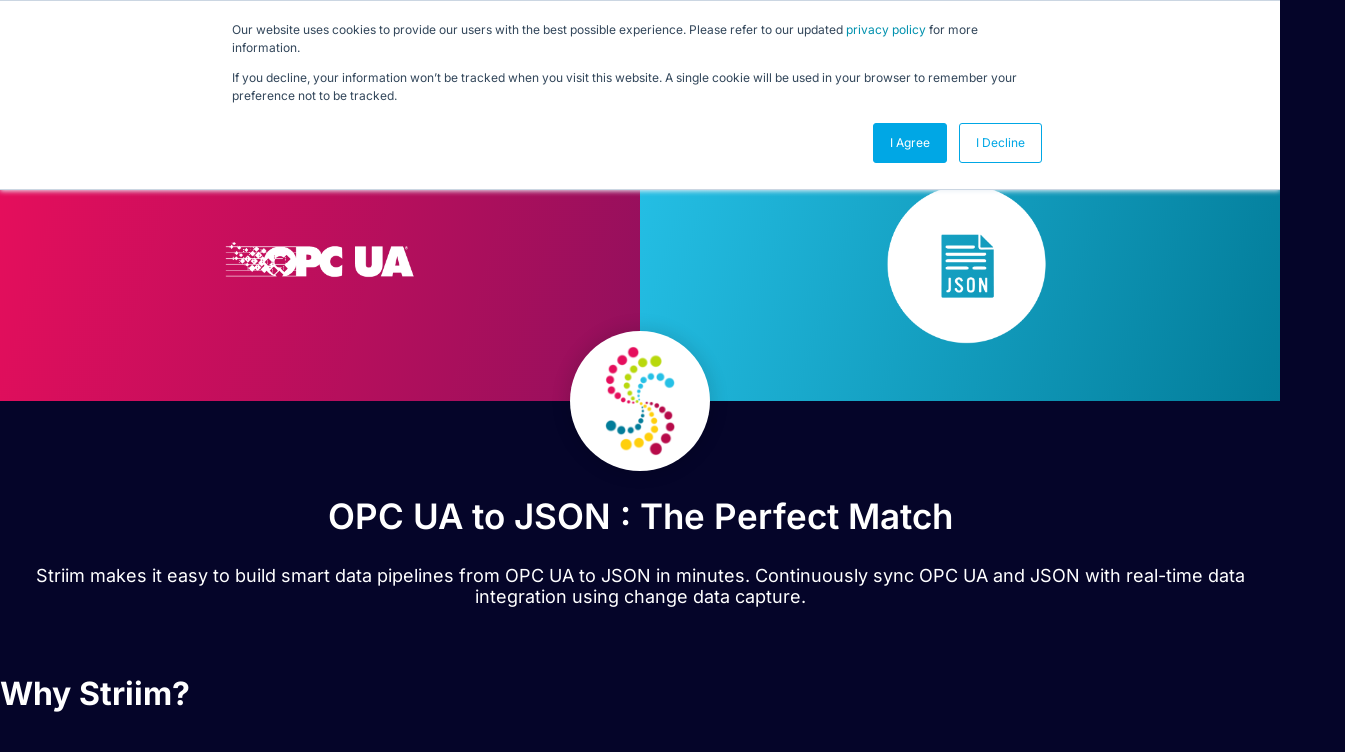

--- FILE ---
content_type: text/html; charset=UTF-8
request_url: https://www.striim.com/integrations/opc-ua-json/
body_size: 25671
content:

<!DOCTYPE html>
<html lang="en-US">

<head>
	<meta charset="UTF-8">
	<meta name="viewport" content="width=device-width, initial-scale=1.0" />
		<meta name='robots' content='index, follow, max-image-preview:large, max-snippet:-1, max-video-preview:-1' />
	<style>img:is([sizes="auto" i], [sizes^="auto," i]) { contain-intrinsic-size: 3000px 1500px }</style>
	
	<!-- This site is optimized with the Yoast SEO Premium plugin v26.0 (Yoast SEO v26.0) - https://yoast.com/wordpress/plugins/seo/ -->
	<title>OPC UA to JSON &#8211; Striim &#8211; Striim</title>
	<meta name="description" content="High speed data replication from OPC UA to JSON with change data capture" />
	<meta property="og:locale" content="en_US" />
	<meta property="og:type" content="website" />
	<meta property="og:site_name" content="Striim" />
	<meta name="twitter:card" content="summary_large_image" />
	<script type="application/ld+json" class="yoast-schema-graph">{"@context":"https://schema.org","@graph":[{"@type":"WebSite","@id":"https://www.striim.com/#website","url":"https://www.striim.com/","name":"Striim","description":"","publisher":{"@id":"https://www.striim.com/#organization"},"potentialAction":[{"@type":"SearchAction","target":{"@type":"EntryPoint","urlTemplate":"https://www.striim.com/?s={search_term_string}"},"query-input":{"@type":"PropertyValueSpecification","valueRequired":true,"valueName":"search_term_string"}}],"inLanguage":"en-US"},{"@type":"Organization","@id":"https://www.striim.com/#organization","name":"Striim","url":"https://www.striim.com/","logo":{"@type":"ImageObject","inLanguage":"en-US","@id":"https://www.striim.com/#/schema/logo/image/","url":"https://www.striim.com/wp-content/uploads/2023/05/Striim-Logo-Icon.svg","contentUrl":"https://www.striim.com/wp-content/uploads/2023/05/Striim-Logo-Icon.svg","width":1,"height":1,"caption":"Striim"},"image":{"@id":"https://www.striim.com/#/schema/logo/image/"}}]}</script>
	<!-- / Yoast SEO Premium plugin. -->


<link rel='dns-prefetch' href='//cdnjs.cloudflare.com' />
<link rel='dns-prefetch' href='//pro.fontawesome.com' />
<link href='https://fonts.gstatic.com' crossorigin rel='preconnect' />
<link rel="alternate" type="application/rss+xml" title="Striim &raquo; Feed" href="https://www.striim.com/feed/" />
<link rel="alternate" type="application/rss+xml" title="Striim &raquo; Comments Feed" href="https://www.striim.com/comments/feed/" />
<link rel='stylesheet' id='elementor-frontend-css' href='https://www.striim.com/wp-content/uploads/elementor/css/custom-frontend.min.css?ver=1769101401' type='text/css' media='all' />
<link rel='stylesheet' id='elementor-post-40605-css' href='https://www.striim.com/wp-content/uploads/elementor/css/post-40605.css?ver=1769114892' type='text/css' media='all' />
<link rel='stylesheet' id='elementor-post-41523-css' href='https://www.striim.com/wp-content/uploads/elementor/css/post-41523.css?ver=1769112536' type='text/css' media='all' />
<style id='wp-emoji-styles-inline-css' type='text/css'>

	img.wp-smiley, img.emoji {
		display: inline !important;
		border: none !important;
		box-shadow: none !important;
		height: 1em !important;
		width: 1em !important;
		margin: 0 0.07em !important;
		vertical-align: -0.1em !important;
		background: none !important;
		padding: 0 !important;
	}
</style>
<style id='classic-theme-styles-inline-css' type='text/css'>
/*! This file is auto-generated */
.wp-block-button__link{color:#fff;background-color:#32373c;border-radius:9999px;box-shadow:none;text-decoration:none;padding:calc(.667em + 2px) calc(1.333em + 2px);font-size:1.125em}.wp-block-file__button{background:#32373c;color:#fff;text-decoration:none}
</style>
<style id='font-awesome-svg-styles-default-inline-css' type='text/css'>
.svg-inline--fa {
  display: inline-block;
  height: 1em;
  overflow: visible;
  vertical-align: -.125em;
}
</style>
<link rel='stylesheet' id='font-awesome-svg-styles-css' href='https://www.striim.com/wp-content/uploads/font-awesome/v5.15.2/css/svg-with-js.css' type='text/css' media='all' />
<style id='font-awesome-svg-styles-inline-css' type='text/css'>
   .wp-block-font-awesome-icon svg::before,
   .wp-rich-text-font-awesome-icon svg::before {content: unset;}
</style>
<style id='global-styles-inline-css' type='text/css'>
:root{--wp--preset--aspect-ratio--square: 1;--wp--preset--aspect-ratio--4-3: 4/3;--wp--preset--aspect-ratio--3-4: 3/4;--wp--preset--aspect-ratio--3-2: 3/2;--wp--preset--aspect-ratio--2-3: 2/3;--wp--preset--aspect-ratio--16-9: 16/9;--wp--preset--aspect-ratio--9-16: 9/16;--wp--preset--color--black: #000000;--wp--preset--color--cyan-bluish-gray: #abb8c3;--wp--preset--color--white: #ffffff;--wp--preset--color--pale-pink: #f78da7;--wp--preset--color--vivid-red: #cf2e2e;--wp--preset--color--luminous-vivid-orange: #ff6900;--wp--preset--color--luminous-vivid-amber: #fcb900;--wp--preset--color--light-green-cyan: #7bdcb5;--wp--preset--color--vivid-green-cyan: #00d084;--wp--preset--color--pale-cyan-blue: #8ed1fc;--wp--preset--color--vivid-cyan-blue: #0693e3;--wp--preset--color--vivid-purple: #9b51e0;--wp--preset--gradient--vivid-cyan-blue-to-vivid-purple: linear-gradient(135deg,rgba(6,147,227,1) 0%,rgb(155,81,224) 100%);--wp--preset--gradient--light-green-cyan-to-vivid-green-cyan: linear-gradient(135deg,rgb(122,220,180) 0%,rgb(0,208,130) 100%);--wp--preset--gradient--luminous-vivid-amber-to-luminous-vivid-orange: linear-gradient(135deg,rgba(252,185,0,1) 0%,rgba(255,105,0,1) 100%);--wp--preset--gradient--luminous-vivid-orange-to-vivid-red: linear-gradient(135deg,rgba(255,105,0,1) 0%,rgb(207,46,46) 100%);--wp--preset--gradient--very-light-gray-to-cyan-bluish-gray: linear-gradient(135deg,rgb(238,238,238) 0%,rgb(169,184,195) 100%);--wp--preset--gradient--cool-to-warm-spectrum: linear-gradient(135deg,rgb(74,234,220) 0%,rgb(151,120,209) 20%,rgb(207,42,186) 40%,rgb(238,44,130) 60%,rgb(251,105,98) 80%,rgb(254,248,76) 100%);--wp--preset--gradient--blush-light-purple: linear-gradient(135deg,rgb(255,206,236) 0%,rgb(152,150,240) 100%);--wp--preset--gradient--blush-bordeaux: linear-gradient(135deg,rgb(254,205,165) 0%,rgb(254,45,45) 50%,rgb(107,0,62) 100%);--wp--preset--gradient--luminous-dusk: linear-gradient(135deg,rgb(255,203,112) 0%,rgb(199,81,192) 50%,rgb(65,88,208) 100%);--wp--preset--gradient--pale-ocean: linear-gradient(135deg,rgb(255,245,203) 0%,rgb(182,227,212) 50%,rgb(51,167,181) 100%);--wp--preset--gradient--electric-grass: linear-gradient(135deg,rgb(202,248,128) 0%,rgb(113,206,126) 100%);--wp--preset--gradient--midnight: linear-gradient(135deg,rgb(2,3,129) 0%,rgb(40,116,252) 100%);--wp--preset--font-size--small: 13px;--wp--preset--font-size--medium: 20px;--wp--preset--font-size--large: 36px;--wp--preset--font-size--x-large: 42px;--wp--preset--spacing--20: 0.44rem;--wp--preset--spacing--30: 0.67rem;--wp--preset--spacing--40: 1rem;--wp--preset--spacing--50: 1.5rem;--wp--preset--spacing--60: 2.25rem;--wp--preset--spacing--70: 3.38rem;--wp--preset--spacing--80: 5.06rem;--wp--preset--shadow--natural: 6px 6px 9px rgba(0, 0, 0, 0.2);--wp--preset--shadow--deep: 12px 12px 50px rgba(0, 0, 0, 0.4);--wp--preset--shadow--sharp: 6px 6px 0px rgba(0, 0, 0, 0.2);--wp--preset--shadow--outlined: 6px 6px 0px -3px rgba(255, 255, 255, 1), 6px 6px rgba(0, 0, 0, 1);--wp--preset--shadow--crisp: 6px 6px 0px rgba(0, 0, 0, 1);}:where(.is-layout-flex){gap: 0.5em;}:where(.is-layout-grid){gap: 0.5em;}body .is-layout-flex{display: flex;}.is-layout-flex{flex-wrap: wrap;align-items: center;}.is-layout-flex > :is(*, div){margin: 0;}body .is-layout-grid{display: grid;}.is-layout-grid > :is(*, div){margin: 0;}:where(.wp-block-columns.is-layout-flex){gap: 2em;}:where(.wp-block-columns.is-layout-grid){gap: 2em;}:where(.wp-block-post-template.is-layout-flex){gap: 1.25em;}:where(.wp-block-post-template.is-layout-grid){gap: 1.25em;}.has-black-color{color: var(--wp--preset--color--black) !important;}.has-cyan-bluish-gray-color{color: var(--wp--preset--color--cyan-bluish-gray) !important;}.has-white-color{color: var(--wp--preset--color--white) !important;}.has-pale-pink-color{color: var(--wp--preset--color--pale-pink) !important;}.has-vivid-red-color{color: var(--wp--preset--color--vivid-red) !important;}.has-luminous-vivid-orange-color{color: var(--wp--preset--color--luminous-vivid-orange) !important;}.has-luminous-vivid-amber-color{color: var(--wp--preset--color--luminous-vivid-amber) !important;}.has-light-green-cyan-color{color: var(--wp--preset--color--light-green-cyan) !important;}.has-vivid-green-cyan-color{color: var(--wp--preset--color--vivid-green-cyan) !important;}.has-pale-cyan-blue-color{color: var(--wp--preset--color--pale-cyan-blue) !important;}.has-vivid-cyan-blue-color{color: var(--wp--preset--color--vivid-cyan-blue) !important;}.has-vivid-purple-color{color: var(--wp--preset--color--vivid-purple) !important;}.has-black-background-color{background-color: var(--wp--preset--color--black) !important;}.has-cyan-bluish-gray-background-color{background-color: var(--wp--preset--color--cyan-bluish-gray) !important;}.has-white-background-color{background-color: var(--wp--preset--color--white) !important;}.has-pale-pink-background-color{background-color: var(--wp--preset--color--pale-pink) !important;}.has-vivid-red-background-color{background-color: var(--wp--preset--color--vivid-red) !important;}.has-luminous-vivid-orange-background-color{background-color: var(--wp--preset--color--luminous-vivid-orange) !important;}.has-luminous-vivid-amber-background-color{background-color: var(--wp--preset--color--luminous-vivid-amber) !important;}.has-light-green-cyan-background-color{background-color: var(--wp--preset--color--light-green-cyan) !important;}.has-vivid-green-cyan-background-color{background-color: var(--wp--preset--color--vivid-green-cyan) !important;}.has-pale-cyan-blue-background-color{background-color: var(--wp--preset--color--pale-cyan-blue) !important;}.has-vivid-cyan-blue-background-color{background-color: var(--wp--preset--color--vivid-cyan-blue) !important;}.has-vivid-purple-background-color{background-color: var(--wp--preset--color--vivid-purple) !important;}.has-black-border-color{border-color: var(--wp--preset--color--black) !important;}.has-cyan-bluish-gray-border-color{border-color: var(--wp--preset--color--cyan-bluish-gray) !important;}.has-white-border-color{border-color: var(--wp--preset--color--white) !important;}.has-pale-pink-border-color{border-color: var(--wp--preset--color--pale-pink) !important;}.has-vivid-red-border-color{border-color: var(--wp--preset--color--vivid-red) !important;}.has-luminous-vivid-orange-border-color{border-color: var(--wp--preset--color--luminous-vivid-orange) !important;}.has-luminous-vivid-amber-border-color{border-color: var(--wp--preset--color--luminous-vivid-amber) !important;}.has-light-green-cyan-border-color{border-color: var(--wp--preset--color--light-green-cyan) !important;}.has-vivid-green-cyan-border-color{border-color: var(--wp--preset--color--vivid-green-cyan) !important;}.has-pale-cyan-blue-border-color{border-color: var(--wp--preset--color--pale-cyan-blue) !important;}.has-vivid-cyan-blue-border-color{border-color: var(--wp--preset--color--vivid-cyan-blue) !important;}.has-vivid-purple-border-color{border-color: var(--wp--preset--color--vivid-purple) !important;}.has-vivid-cyan-blue-to-vivid-purple-gradient-background{background: var(--wp--preset--gradient--vivid-cyan-blue-to-vivid-purple) !important;}.has-light-green-cyan-to-vivid-green-cyan-gradient-background{background: var(--wp--preset--gradient--light-green-cyan-to-vivid-green-cyan) !important;}.has-luminous-vivid-amber-to-luminous-vivid-orange-gradient-background{background: var(--wp--preset--gradient--luminous-vivid-amber-to-luminous-vivid-orange) !important;}.has-luminous-vivid-orange-to-vivid-red-gradient-background{background: var(--wp--preset--gradient--luminous-vivid-orange-to-vivid-red) !important;}.has-very-light-gray-to-cyan-bluish-gray-gradient-background{background: var(--wp--preset--gradient--very-light-gray-to-cyan-bluish-gray) !important;}.has-cool-to-warm-spectrum-gradient-background{background: var(--wp--preset--gradient--cool-to-warm-spectrum) !important;}.has-blush-light-purple-gradient-background{background: var(--wp--preset--gradient--blush-light-purple) !important;}.has-blush-bordeaux-gradient-background{background: var(--wp--preset--gradient--blush-bordeaux) !important;}.has-luminous-dusk-gradient-background{background: var(--wp--preset--gradient--luminous-dusk) !important;}.has-pale-ocean-gradient-background{background: var(--wp--preset--gradient--pale-ocean) !important;}.has-electric-grass-gradient-background{background: var(--wp--preset--gradient--electric-grass) !important;}.has-midnight-gradient-background{background: var(--wp--preset--gradient--midnight) !important;}.has-small-font-size{font-size: var(--wp--preset--font-size--small) !important;}.has-medium-font-size{font-size: var(--wp--preset--font-size--medium) !important;}.has-large-font-size{font-size: var(--wp--preset--font-size--large) !important;}.has-x-large-font-size{font-size: var(--wp--preset--font-size--x-large) !important;}
:where(.wp-block-post-template.is-layout-flex){gap: 1.25em;}:where(.wp-block-post-template.is-layout-grid){gap: 1.25em;}
:where(.wp-block-columns.is-layout-flex){gap: 2em;}:where(.wp-block-columns.is-layout-grid){gap: 2em;}
:root :where(.wp-block-pullquote){font-size: 1.5em;line-height: 1.6;}
</style>
<link rel='stylesheet' id='wp-bootstrap-starter-style-css' href='https://www.striim.com/wp-content/themes/striim2022/style.css?ver=6.8.2' type='text/css' media='all' />
<link rel='stylesheet' id='font-awesome-official-css' href='https://pro.fontawesome.com/releases/v5.15.2/css/all.css' type='text/css' media='all' integrity="sha384-yJpxAFV0Ip/w63YkZfDWDTU6re/Oc3ZiVqMa97pi8uPt92y0wzeK3UFM2yQRhEom" crossorigin="anonymous" />
<link rel='stylesheet' id='elementor-post-27273-css' href='https://www.striim.com/wp-content/uploads/elementor/css/post-27273.css?ver=1769101404' type='text/css' media='all' />
<link rel='stylesheet' id='fancybox-css' href='https://www.striim.com/wp-content/plugins/easy-fancybox/fancybox/1.5.4/jquery.fancybox.min.css?ver=6.8.2' type='text/css' media='screen' />
<link rel='stylesheet' id='ekit-widget-styles-css' href='https://www.striim.com/wp-content/plugins/elementskit-lite/widgets/init/assets/css/widget-styles.css?ver=3.7.8' type='text/css' media='all' />
<link rel='stylesheet' id='ekit-widget-styles-pro-css' href='https://www.striim.com/wp-content/plugins/elementskit/widgets/init/assets/css/widget-styles-pro.css?ver=4.2.1' type='text/css' media='all' />
<link rel='stylesheet' id='ekit-responsive-css' href='https://www.striim.com/wp-content/plugins/elementskit-lite/widgets/init/assets/css/responsive.css?ver=3.7.8' type='text/css' media='all' />
<link rel='stylesheet' id='font-awesome-official-v4shim-css' href='https://pro.fontawesome.com/releases/v5.15.2/css/v4-shims.css' type='text/css' media='all' integrity="sha384-vfegZgYJmcP2K/VrhAwtTtU1OgvF83Y8zoQ524YvQFIGowI3tr8C6wvpWUsSLUZA" crossorigin="anonymous" />
<style id='font-awesome-official-v4shim-inline-css' type='text/css'>
@font-face {
font-family: "FontAwesome";
font-display: block;
src: url("https://pro.fontawesome.com/releases/v5.15.2/webfonts/fa-brands-400.eot"),
		url("https://pro.fontawesome.com/releases/v5.15.2/webfonts/fa-brands-400.eot?#iefix") format("embedded-opentype"),
		url("https://pro.fontawesome.com/releases/v5.15.2/webfonts/fa-brands-400.woff2") format("woff2"),
		url("https://pro.fontawesome.com/releases/v5.15.2/webfonts/fa-brands-400.woff") format("woff"),
		url("https://pro.fontawesome.com/releases/v5.15.2/webfonts/fa-brands-400.ttf") format("truetype"),
		url("https://pro.fontawesome.com/releases/v5.15.2/webfonts/fa-brands-400.svg#fontawesome") format("svg");
}

@font-face {
font-family: "FontAwesome";
font-display: block;
src: url("https://pro.fontawesome.com/releases/v5.15.2/webfonts/fa-solid-900.eot"),
		url("https://pro.fontawesome.com/releases/v5.15.2/webfonts/fa-solid-900.eot?#iefix") format("embedded-opentype"),
		url("https://pro.fontawesome.com/releases/v5.15.2/webfonts/fa-solid-900.woff2") format("woff2"),
		url("https://pro.fontawesome.com/releases/v5.15.2/webfonts/fa-solid-900.woff") format("woff"),
		url("https://pro.fontawesome.com/releases/v5.15.2/webfonts/fa-solid-900.ttf") format("truetype"),
		url("https://pro.fontawesome.com/releases/v5.15.2/webfonts/fa-solid-900.svg#fontawesome") format("svg");
}

@font-face {
font-family: "FontAwesome";
font-display: block;
src: url("https://pro.fontawesome.com/releases/v5.15.2/webfonts/fa-regular-400.eot"),
		url("https://pro.fontawesome.com/releases/v5.15.2/webfonts/fa-regular-400.eot?#iefix") format("embedded-opentype"),
		url("https://pro.fontawesome.com/releases/v5.15.2/webfonts/fa-regular-400.woff2") format("woff2"),
		url("https://pro.fontawesome.com/releases/v5.15.2/webfonts/fa-regular-400.woff") format("woff"),
		url("https://pro.fontawesome.com/releases/v5.15.2/webfonts/fa-regular-400.ttf") format("truetype"),
		url("https://pro.fontawesome.com/releases/v5.15.2/webfonts/fa-regular-400.svg#fontawesome") format("svg");
unicode-range: U+F004-F005,U+F007,U+F017,U+F022,U+F024,U+F02E,U+F03E,U+F044,U+F057-F059,U+F06E,U+F070,U+F075,U+F07B-F07C,U+F080,U+F086,U+F089,U+F094,U+F09D,U+F0A0,U+F0A4-F0A7,U+F0C5,U+F0C7-F0C8,U+F0E0,U+F0EB,U+F0F3,U+F0F8,U+F0FE,U+F111,U+F118-F11A,U+F11C,U+F133,U+F144,U+F146,U+F14A,U+F14D-F14E,U+F150-F152,U+F15B-F15C,U+F164-F165,U+F185-F186,U+F191-F192,U+F1AD,U+F1C1-F1C9,U+F1CD,U+F1D8,U+F1E3,U+F1EA,U+F1F6,U+F1F9,U+F20A,U+F247-F249,U+F24D,U+F254-F25B,U+F25D,U+F267,U+F271-F274,U+F279,U+F28B,U+F28D,U+F2B5-F2B6,U+F2B9,U+F2BB,U+F2BD,U+F2C1-F2C2,U+F2D0,U+F2D2,U+F2DC,U+F2ED,U+F328,U+F358-F35B,U+F3A5,U+F3D1,U+F410,U+F4AD;
}
</style>
<link rel='stylesheet' id='elementor-gf-local-inter-css' href='https://www.striim.com/wp-content/uploads/elementor/google-fonts/css/inter.css?ver=1758033169' type='text/css' media='all' />
<script type="text/javascript" src="https://www.striim.com/wp-includes/js/jquery/jquery.min.js?ver=3.7.1" id="jquery-core-js"></script>
<script type="text/javascript" src="https://www.striim.com/wp-includes/js/jquery/jquery-migrate.min.js?ver=3.4.1" id="jquery-migrate-js"></script>
<script type="text/javascript" src="https://www.striim.com/wp-content/plugins/stop-user-enumeration/frontend/js/frontend.js?ver=1.7.5" id="stop-user-enumeration-js" defer="defer" data-wp-strategy="defer"></script>
<link rel="https://api.w.org/" href="https://www.striim.com/wp-json/" /><link rel="EditURI" type="application/rsd+xml" title="RSD" href="https://www.striim.com/xmlrpc.php?rsd" />
<meta name="generator" content="WordPress 6.8.2" />
<link rel="pingback" href="https://www.striim.com/xmlrpc.php">    <style type="text/css">
        #page-sub-header { background: #fff; }
    </style>
    <meta name="generator" content="Elementor 3.34.1; features: e_font_icon_svg, additional_custom_breakpoints; settings: css_print_method-external, google_font-enabled, font_display-auto">
<!-- Google Tag Manager -->
<script>(function(w,d,s,l,i){w[l]=w[l]||[];w[l].push({'gtm.start':
new Date().getTime(),event:'gtm.js'});var f=d.getElementsByTagName(s)[0],
j=d.createElement(s),dl=l!='dataLayer'?'&l='+l:'';j.async=true;j.src=
'https://www.googletagmanager.com/gtm.js?id='+i+dl;f.parentNode.insertBefore(j,f);
})(window,document,'script','dataLayer','GTM-5ZD3CBR');</script>
<!-- End Google Tag Manager -->
<!-- Start of HubSpot Embed Code -->
<script type="text/javascript" id="hs-script-loader" async defer src="//js.hs-scripts.com/4691734.js"></script>
<!-- End of HubSpot Embed Code -->
<meta name="google-site-verification" content="mQ9ASPqOtIJ4V6WgKv1aukBe5O712futY6LfFNKp1R8" />

<!--<link rel="preload" href="https://media.striim.com/wp-content/uploads/2023/05/20154034/Striim_PP_BCKGRND_012.webp" as="image">-->

<style>
	    form#hsForm_a88362b9-9c5b-4ce6-8fc9-8121bae47bfc div {
    float: left;
}
	form#hsForm_a88362b9-9c5b-4ce6-8fc9-8121bae47bfc input.hs-button.primary.large {
    padding: 12px 30px;
		background: #FFCF0D;
}
	form#hsForm_a88362b9-9c5b-4ce6-8fc9-8121bae47bfc input.hs-button.primary.large:hover{
		border: 2px solid  #FFCF0D;
		background: transparent;
	} 
	form#hsForm_a88362b9-9c5b-4ce6-8fc9-8121bae47bfc ul.no-list.hs-error-msgs.inputs-list li::marker {
    color: transparent;
}
	form#hsForm_a88362b9-9c5b-4ce6-8fc9-8121bae47bfc 	ul.no-list.hs-error-msgs.inputs-list {
    padding: 0;
    font-size: 12px;
    color: #ddd;
}
	input#email-a88362b9-9c5b-4ce6-8fc9-8121bae47bfc {
    padding: 10px;
    margin-right: 10px;
    border-radius: 50px;
    min-width: 400px;
}
	.blog-content-well h2, .tocmain h2{
		font-size: 30px!important;
		font-weight: 600;
		color: #089BEE;
	}
	.blog-content-well h3, .tocmain h3{
		font-size: 24px!important;
		font-weight: 600;
		color: #089BEE;
	}
	.blog-content-well h4, .tocmain h4{		
		font-size: 21px!important;
		font-weight: 600;
	}
	.blog-content-well h5, .tocmain h5{
		font-size: 18px!important;
		font-weight: 600;
	}
	.blog-content-well h6, .tocmain h6{
		font-size: 14px!important;
		font-weight: 600;
	}
	.mcppost img {max-width: 80%; border-radius: 10px; margin: 30px auto;}
span.page-numbers.current {
    color: black;
}
	span.page-numbers.dots {
    color: black;
}


	.tax-sources_and_targets .elementor-element-7fecd91a h2 {
    font-size: 25px;
    font-weight: 600;
    line-height: 37px;
}
		.tax-sources_and_targets .elementor-element-35d24289 .elementor-heading-title {
    font-size: 17px;

}
			.tax-sources_and_targets .rlpost_date {
   display: none;

}
	.tax-sources_and_targets .elementor-65653 .elementor-element.elementor-element-c83dcba h3 {
    font-size: 30px;
}
	.authorbox img{
		width: 150px;
		height: 150px;
		border-radius:100px;
	}
		.footer-author-box img{
		width: 110px;
		height: 110px;
		border-radius:100px;
	}
	table.cta{
background: #06042a;
    color: white;
				border-radius: 10px;
	}
	table.cta td{
		padding: 30px;
	}
	table.cta a{
		background: #f1c253;
		border-radius: 22px;
		padding: 9px 18px;
		color: #06042a
	}
	table.cta a:hover{
		color: black;
	}
	table.cta td:nth-child(2) {
    text-align: right;
    white-space: nowrap;
  }
	
	  .blog-table {
    width: 100%;
    border-collapse: collapse;
  }

  .blog-table th,
  .blog-table td {
    padding: 10px 12px;
    border: 1px solid #ddd;
    text-align: left;
  }

  /* Header row */
  .blog-table thead tr {
    background-color: #1f2933; /* dark background */
    color: #ffffff;           /* white text */
  }

  /* Alternating body rows */
  .blog-table tbody tr:nth-child(odd) {
    background-color: #f7f9fb;
  }

  .blog-table tbody tr:nth-child(even) {
    background-color: #e4ecf4;
  }


.rt-typewriter-heading {
  background: linear-gradient(90deg, #089bee 0%, #00ae9d 100%);
  -webkit-background-clip: text;
  background-clip: text;
  color: transparent;
  margin: 0;
}
.elementor-element.elementor-element-4f8f4ddf.e-flex.e-con-boxed.e-con.e-parent.e-lazyloaded.elementor-sticky {
    background: #070727;
}
	div#menubar-210 {
    background: #080826;
    padding-bottom: 50px;
    padding-left: 30px;
}
/* Desktop */
@media (min-width: 768px) {
  .rt-typewriter-heading {
    font-size: 4rem;
    line-height: 1.1;
    /* reserve exactly one line of height */
    min-height: 1.1em;

    /* keep it as a single line */
    white-space: nowrap;

    /* center it by itself */
    display: block;
    width: max-content;
    margin-left: auto;
    margin-right: auto;
  }


  .logged-in div#header_main_container {
    margin-top: 81px;
  }
  .footerline {
    display: inline-block;
    margin-right: 20px;
  }
 }
		div#getademobutton {
		border: 3px solid #ffffff;
    padding: 5px 20px;
    border-radius: 30px;
    margin-left: 30px;
}
		#getademobutton .e-n-menu-title-text {
    color: #ffffff;
		font-weight: 600;
}


		div#freetrialbutton {
		border: 3px solid #F5C549;
    padding: 5px 20px;
    border-radius: 30px;
    background-color: #F5C549;
}
		#freetrialbutton .e-n-menu-title-text {
    color: #050529;
		font-weight: 600;
}
	div#freetrialbutton:hover, div#getademobutton:hover{
		background: #089BEE;
	}
	div#freetrialbutton:hover {
    background: #089BEE;
    border-color: #089BEE;
		color: #ffffff;
}

/* Mobile */
@media (max-width: 768px) {
  div#header_main_container {
    margin: 0;
    padding: 0;
  }
		div#getademobutton, div#freetrialbutton {
    margin-left: 0px;
			max-width: 160px;
}
	div#getademobutton a, div#freetrialbutton a {
		text-align: center;
	}
  .rt-typewriter-heading {
    font-size: 1.8rem;
    line-height: 1.5;

    /* allow wrapping on mobile */
    white-space: normal;

    /* reserve space for ~2 lines */
    min-height: 1.8em; /* 1.3 line-height * 2 lines */

    /* full-width, centered text */
    display: block;
    width: 100%;
    text-align: center;
  }
}
/* CLS: stabilize header + logo + menu icons */

header.elementor-location-header {
  position: relative;
  min-height: 120px; /* set to your tallest header height */
}

/* Target the actual logo image */
header.elementor-location-header img.wp-image-85416 {
  display: block;
  height: auto;
  aspect-ratio: 470 / 180;
}

/* Reserve space for the logo container (match rendered size, not file size) */
header.elementor-location-header
.elementor-widget-theme-site-logo
.elementor-widget-container {
  min-height: 80px; /* adjust (typically 70–90px) */
  display: flex;
  align-items: center;
}

/* Stabilize Elementor menu dropdown icon sizing */
header.elementor-location-header .e-n-menu-dropdown-icon {
  width: 24px;
  height: 24px;
  padding: 0;
  display: inline-flex;
  align-items: center;
  justify-content: center;
  flex: 0 0 24px;
}

header.elementor-location-header .e-n-menu-dropdown-icon svg {
  width: 24px;
  height: 24px;
  display: block;
}
.attachment-medium.wp-image-85416 {
  aspect-ratio: 150 / 57;
  height: auto;
}
/* Optional (debug): prevent animated settling in header */
header.elementor-location-header * {
  transition: none !important;
}
button#e-n-menu-dropdown-icon-2101, button#e-n-menu-dropdown-icon-2102, button#e-n-menu-dropdown-icon-2107 {
    width: 16px !important;
    background: transparent !important;
}
</style>
			<style>
				.e-con.e-parent:nth-of-type(n+4):not(.e-lazyloaded):not(.e-no-lazyload),
				.e-con.e-parent:nth-of-type(n+4):not(.e-lazyloaded):not(.e-no-lazyload) * {
					background-image: none !important;
				}
				@media screen and (max-height: 1024px) {
					.e-con.e-parent:nth-of-type(n+3):not(.e-lazyloaded):not(.e-no-lazyload),
					.e-con.e-parent:nth-of-type(n+3):not(.e-lazyloaded):not(.e-no-lazyload) * {
						background-image: none !important;
					}
				}
				@media screen and (max-height: 640px) {
					.e-con.e-parent:nth-of-type(n+2):not(.e-lazyloaded):not(.e-no-lazyload),
					.e-con.e-parent:nth-of-type(n+2):not(.e-lazyloaded):not(.e-no-lazyload) * {
						background-image: none !important;
					}
				}
			</style>
						<meta name="theme-color" content="#050529">
			<link rel="canonical" href="https://www.striim.com/integrations/opc-ua-json/" /><link rel="icon" href="https://media.striim.com/wp-content/uploads/2020/09/13183215/favicon-circle-157x150.png" sizes="32x32" />
<link rel="icon" href="https://media.striim.com/wp-content/uploads/2020/09/13183215/favicon-circle.png" sizes="192x192" />
<link rel="apple-touch-icon" href="https://media.striim.com/wp-content/uploads/2020/09/13183215/favicon-circle.png" />
<meta name="msapplication-TileImage" content="https://media.striim.com/wp-content/uploads/2020/09/13183215/favicon-circle.png" />
		<style type="text/css" id="wp-custom-css">
			body h1,body h2,body h3,body h4,body h5,body h5,body p, body div, body ul, body ol, body a {
	font-family: "Inter" !important;
	}

@media (max-width: 767px) {
	.single p {
			word-break: break-word;
	}
}

.why-striim {
	background-color:transparent;
}

.why-striim  .why-item { color:#000; }


.why-striim  .why-item h3{ color:#000; }

 .integrations-body-row h1 {
	color:#fff !important;
	background:transparent !important;
}

.select2-container--default .select2-results__option--highlighted[aria-selected] {
	color:#000 !important;
}
.select2-results__option {
	color:#000
}
#integrations-modal-result{
	background-color:#050529;
}
.mobile__menu .elementor-nav-menu{
	max-width: 500px;
  margin: 0 auto;
	background: rgb(5,4,45);
	background: linear-gradient(180deg, rgba(5,4,45,1) 0%, rgba(0,71,134,1) 100%);
	padding: 20px;
	border-radius: 20px;
	
}

.mobile__menu .sub-arrow{
	position: absolute;
	right: 0;
	padding: 10px 0px 10px 20px !important;
	z-index:100;	
}
.mobile__menu .sub-arrow .e-font-icon-svg {
  pointer-events: none !important;
}
.mobile__menu .sub-arrow path{
	fill: #fff;
}

.mobile__menu .elementor-nav-menu li:not(:last-child){
	border-bottom: 1px solid #fff !important;
}

.mobile__menu .elementor-nav-menu li a{
	font-size: 21px;
}

.mobile__menu .elementor-nav-menu--dropdown li .sub-menu li a{
	font-size: 16px;
}

.single-post .elementor-widget-theme-post-content p span{
	word-break: break-word;
}
.ekit-template-content-footer .user-interaction .elementor-widget-container{
	padding: 0 !important;
}

.container.sources-and-targets-2022{
	max-width: 1280px !important;
}

@media screen and (max-width: 992px){
	.author, .time-read{
		width: 50% !important;
	}
	@media screen and (max-width: 767px){
	.author, .time-read{
		width: 100% !important;
	}
	.pricing-footer{
		flex-direction: column !important;
		height: auto !important;
	}
		
		#contact-us-button{
			margin-top: 20px;
		}
		
		nav.elementor-nav-menu--dropdown.elementor-nav-menu__container{
			--menu-height: 60vmax !important;			
		}
}

	@media screen and (max-width: 992px){
		.card-contact{
			width: 100% !important;
		}
	}
	
@media screen and (max-width: 992px){
    .full-image-100{
    width: 100% !important;
}
}


	
	
			</style>
		</head>

<body class="blog wp-custom-logo wp-theme-striim2022 group-blog hfeed elementor-default elementor-kit-27273">

	<!-- Google Tag Manager (noscript) -->
<noscript><iframe src="https://www.googletagmanager.com/ns.html?id=GTM-5ZD3CBR"
height="0" width="0" style="display:none;visibility:hidden"></iframe></noscript>
<!-- End Google Tag Manager (noscript) -->

			<a class="skip-link screen-reader-text" href="#content">
			Skip to content		</a>
	
	
	<div class="ekit-template-content-markup ekit-template-content-header ekit-template-content-theme-support">
				<div data-elementor-type="wp-post" data-elementor-id="40605" class="elementor elementor-40605" data-elementor-post-type="elementskit_template">
				<div class="elementor-element elementor-element-4f8f4ddf e-flex e-con-boxed e-con e-parent" data-id="4f8f4ddf" data-element_type="container" data-settings="{&quot;sticky&quot;:&quot;top&quot;,&quot;sticky_on&quot;:[&quot;widescreen&quot;,&quot;desktop&quot;,&quot;laptop&quot;,&quot;tablet_extra&quot;,&quot;tablet&quot;,&quot;mobile&quot;],&quot;sticky_offset&quot;:0,&quot;sticky_effects_offset&quot;:0,&quot;sticky_anchor_link_offset&quot;:0}">
					<div class="e-con-inner">
		<div class="elementor-element elementor-element-53993f3 e-con-full e-flex e-con e-child" data-id="53993f3" data-element_type="container">
				<div class="elementor-element elementor-element-14901c30 user-interaction elementor-widget-tablet__width-initial elementor-widget-mobile__width-initial elementor-widget elementor-widget-theme-site-logo elementor-widget-image" data-id="14901c30" data-element_type="widget" data-widget_type="theme-site-logo.default">
				<div class="elementor-widget-container">
											<a href="https://www.striim.com">
			<img fetchpriority="high" width="470" height="180" src="https://media.striim.com/wp-content/uploads/2020/09/13174528/Striim-Logo-White.svg" class="attachment-medium size-medium wp-image-85416" alt="" />				</a>
											</div>
				</div>
				</div>
		<div class="elementor-element elementor-element-6e52ddee e-con-full e-flex e-con e-child" data-id="6e52ddee" data-element_type="container">
				<div class="elementor-element elementor-element-7d595c24 e-full_width e-n-menu-layout-horizontal e-n-menu-tablet elementor-widget elementor-widget-n-menu" data-id="7d595c24" data-element_type="widget" data-settings="{&quot;menu_items&quot;:[{&quot;item_title&quot;:&quot;Products&quot;,&quot;_id&quot;:&quot;3be02d8&quot;,&quot;item_dropdown_content&quot;:&quot;yes&quot;,&quot;item_link&quot;:{&quot;url&quot;:&quot;&quot;,&quot;is_external&quot;:&quot;&quot;,&quot;nofollow&quot;:&quot;&quot;,&quot;custom_attributes&quot;:&quot;&quot;},&quot;item_icon&quot;:{&quot;value&quot;:&quot;&quot;,&quot;library&quot;:&quot;&quot;},&quot;item_icon_active&quot;:null,&quot;element_id&quot;:&quot;&quot;},{&quot;item_title&quot;:&quot;Solutions&quot;,&quot;_id&quot;:&quot;d044916&quot;,&quot;item_dropdown_content&quot;:&quot;yes&quot;,&quot;item_link&quot;:{&quot;url&quot;:&quot;&quot;,&quot;is_external&quot;:&quot;&quot;,&quot;nofollow&quot;:&quot;&quot;,&quot;custom_attributes&quot;:&quot;&quot;},&quot;item_icon&quot;:{&quot;value&quot;:&quot;&quot;,&quot;library&quot;:&quot;&quot;},&quot;item_icon_active&quot;:null,&quot;element_id&quot;:&quot;&quot;},{&quot;item_title&quot;:&quot;Pricing&quot;,&quot;_id&quot;:&quot;6482ef1&quot;,&quot;item_link&quot;:{&quot;url&quot;:&quot;\/pricing\/&quot;,&quot;is_external&quot;:&quot;&quot;,&quot;nofollow&quot;:&quot;&quot;,&quot;custom_attributes&quot;:&quot;&quot;},&quot;item_dropdown_content&quot;:&quot;no&quot;,&quot;item_icon&quot;:{&quot;value&quot;:&quot;&quot;,&quot;library&quot;:&quot;&quot;},&quot;item_icon_active&quot;:null,&quot;element_id&quot;:&quot;&quot;},{&quot;_id&quot;:&quot;0c12749&quot;,&quot;item_title&quot;:&quot;Customers&quot;,&quot;item_link&quot;:{&quot;url&quot;:&quot;\/customers\/&quot;,&quot;is_external&quot;:&quot;&quot;,&quot;nofollow&quot;:&quot;&quot;,&quot;custom_attributes&quot;:&quot;&quot;},&quot;item_dropdown_content&quot;:&quot;no&quot;,&quot;item_icon&quot;:{&quot;value&quot;:&quot;&quot;,&quot;library&quot;:&quot;&quot;},&quot;item_icon_active&quot;:null,&quot;element_id&quot;:&quot;&quot;},{&quot;_id&quot;:&quot;0559a08&quot;,&quot;item_title&quot;:&quot;Connectors&quot;,&quot;item_link&quot;:{&quot;url&quot;:&quot;\/connectors\/&quot;,&quot;is_external&quot;:&quot;&quot;,&quot;nofollow&quot;:&quot;&quot;,&quot;custom_attributes&quot;:&quot;&quot;},&quot;item_dropdown_content&quot;:&quot;no&quot;,&quot;item_icon&quot;:{&quot;value&quot;:&quot;&quot;,&quot;library&quot;:&quot;&quot;},&quot;item_icon_active&quot;:null,&quot;element_id&quot;:&quot;&quot;},{&quot;_id&quot;:&quot;8bfe431&quot;,&quot;item_title&quot;:&quot;Resources&quot;,&quot;item_link&quot;:{&quot;url&quot;:&quot;\/resources\/&quot;,&quot;is_external&quot;:&quot;&quot;,&quot;nofollow&quot;:&quot;&quot;,&quot;custom_attributes&quot;:&quot;&quot;},&quot;item_dropdown_content&quot;:&quot;no&quot;,&quot;item_icon&quot;:{&quot;value&quot;:&quot;&quot;,&quot;library&quot;:&quot;&quot;},&quot;item_icon_active&quot;:null,&quot;element_id&quot;:&quot;&quot;},{&quot;_id&quot;:&quot;7e1831d&quot;,&quot;item_title&quot;:&quot;Company&quot;,&quot;item_dropdown_content&quot;:&quot;yes&quot;,&quot;item_link&quot;:{&quot;url&quot;:&quot;&quot;,&quot;is_external&quot;:&quot;&quot;,&quot;nofollow&quot;:&quot;&quot;,&quot;custom_attributes&quot;:&quot;&quot;},&quot;item_icon&quot;:{&quot;value&quot;:&quot;&quot;,&quot;library&quot;:&quot;&quot;},&quot;item_icon_active&quot;:null,&quot;element_id&quot;:&quot;&quot;},{&quot;_id&quot;:&quot;c8f66a7&quot;,&quot;item_title&quot;:&quot;Contact Us&quot;,&quot;item_link&quot;:{&quot;url&quot;:&quot; \/contact-us\/&quot;,&quot;is_external&quot;:&quot;&quot;,&quot;nofollow&quot;:&quot;&quot;,&quot;custom_attributes&quot;:&quot;&quot;},&quot;item_dropdown_content&quot;:&quot;no&quot;,&quot;item_icon&quot;:{&quot;value&quot;:&quot;&quot;,&quot;library&quot;:&quot;&quot;},&quot;item_icon_active&quot;:null,&quot;element_id&quot;:&quot;&quot;},{&quot;_id&quot;:&quot;a8a2b30&quot;,&quot;item_title&quot;:&quot;Get a Demo&quot;,&quot;item_link&quot;:{&quot;url&quot;:&quot;https:\/\/go2.striim.com\/demo&quot;,&quot;is_external&quot;:&quot;&quot;,&quot;nofollow&quot;:&quot;&quot;,&quot;custom_attributes&quot;:&quot;&quot;},&quot;element_id&quot;:&quot;getademobutton&quot;,&quot;item_dropdown_content&quot;:&quot;no&quot;,&quot;item_icon&quot;:{&quot;value&quot;:&quot;&quot;,&quot;library&quot;:&quot;&quot;},&quot;item_icon_active&quot;:null},{&quot;_id&quot;:&quot;30d5a27&quot;,&quot;item_title&quot;:&quot;Free Trial&quot;,&quot;item_link&quot;:{&quot;url&quot;:&quot;https:\/\/signup-developer.striim.com\/&quot;,&quot;is_external&quot;:&quot;&quot;,&quot;nofollow&quot;:&quot;&quot;,&quot;custom_attributes&quot;:&quot;&quot;},&quot;element_id&quot;:&quot;freetrialbutton&quot;,&quot;item_dropdown_content&quot;:&quot;no&quot;,&quot;item_icon&quot;:{&quot;value&quot;:&quot;&quot;,&quot;library&quot;:&quot;&quot;},&quot;item_icon_active&quot;:null}],&quot;item_position_horizontal&quot;:&quot;start&quot;,&quot;content_width&quot;:&quot;full_width&quot;,&quot;item_layout&quot;:&quot;horizontal&quot;,&quot;open_on&quot;:&quot;hover&quot;,&quot;horizontal_scroll&quot;:&quot;disable&quot;,&quot;breakpoint_selector&quot;:&quot;tablet&quot;,&quot;menu_item_title_distance_from_content&quot;:{&quot;unit&quot;:&quot;px&quot;,&quot;size&quot;:0,&quot;sizes&quot;:[]},&quot;menu_item_title_distance_from_content_widescreen&quot;:{&quot;unit&quot;:&quot;px&quot;,&quot;size&quot;:&quot;&quot;,&quot;sizes&quot;:[]},&quot;menu_item_title_distance_from_content_laptop&quot;:{&quot;unit&quot;:&quot;px&quot;,&quot;size&quot;:&quot;&quot;,&quot;sizes&quot;:[]},&quot;menu_item_title_distance_from_content_tablet_extra&quot;:{&quot;unit&quot;:&quot;px&quot;,&quot;size&quot;:&quot;&quot;,&quot;sizes&quot;:[]},&quot;menu_item_title_distance_from_content_tablet&quot;:{&quot;unit&quot;:&quot;px&quot;,&quot;size&quot;:&quot;&quot;,&quot;sizes&quot;:[]},&quot;menu_item_title_distance_from_content_mobile&quot;:{&quot;unit&quot;:&quot;px&quot;,&quot;size&quot;:&quot;&quot;,&quot;sizes&quot;:[]}}" data-widget_type="mega-menu.default">
				<div class="elementor-widget-container">
							<nav class="e-n-menu" data-widget-number="210" aria-label="Menu 2025">
					<button class="e-n-menu-toggle" id="menu-toggle-210" aria-haspopup="true" aria-expanded="false" aria-controls="menubar-210" aria-label="Menu Toggle">
			<span class="e-n-menu-toggle-icon e-open">
				<svg xmlns="http://www.w3.org/2000/svg" id="Layer_1" viewBox="0 0 24 24"><defs><style>      .st0 {        fill: #fff;      }    </style></defs><path class="st0" d="M18.02,5.86c.15-.01.3,0,.45.05.14.05.28.13.39.23.11.1.2.23.26.37.06.14.09.29.09.44s-.03.3-.09.44c-.06.14-.15.26-.26.37-.11.1-.24.18-.39.23-.14.05-.3.07-.45.05H5.32c-.14,0-.29-.02-.42-.07-.13-.05-.26-.13-.36-.23s-.18-.22-.24-.35c-.06-.13-.08-.27-.08-.42,0-.15.02-.29.08-.42.05-.13.14-.26.24-.36.1-.1.23-.18.36-.24.13-.05.28-.08.42-.08h12.7Z"></path><path class="st0" d="M18.11,10.81c.29,0,.57.11.77.31.21.2.32.47.33.76,0,.15-.02.29-.08.42-.05.13-.14.26-.24.36-.1.1-.23.18-.36.24-.13.05-.28.08-.42.08H6.94c-.14,0-.29-.02-.42-.07-.13-.05-.26-.13-.36-.23-.1-.1-.18-.22-.24-.35-.05-.13-.08-.28-.08-.42,0-.15.02-.29.08-.42.05-.13.14-.26.24-.36.1-.1.23-.18.36-.24.13-.05.28-.08.42-.08h11.17Z"></path><path class="st0" d="M18.11,15.76c.29,0,.57.11.77.31.21.2.32.47.33.76,0,.15-.02.29-.08.42-.05.13-.14.26-.24.36-.1.1-.23.18-.36.24-.13.05-.28.08-.42.08h-5.75c-.14,0-.29-.02-.42-.07-.13-.05-.26-.13-.36-.23-.1-.1-.18-.22-.24-.35-.05-.13-.08-.28-.08-.42,0-.15.02-.29.08-.42.05-.13.14-.26.24-.36.1-.1.23-.18.36-.24.13-.05.28-.08.42-.08h5.75Z"></path></svg>			</span>
			<span class="e-n-menu-toggle-icon e-close">
				<svg class="e-font-icon-svg e-eicon-close" viewBox="0 0 1000 1000" xmlns="http://www.w3.org/2000/svg"><path d="M742 167L500 408 258 167C246 154 233 150 217 150 196 150 179 158 167 167 154 179 150 196 150 212 150 229 154 242 171 254L408 500 167 742C138 771 138 800 167 829 196 858 225 858 254 829L496 587 738 829C750 842 767 846 783 846 800 846 817 842 829 829 842 817 846 804 846 783 846 767 842 750 829 737L588 500 833 258C863 229 863 200 833 171 804 137 775 137 742 167Z"></path></svg>			</span>
		</button>
					<div class="e-n-menu-wrapper" id="menubar-210" aria-labelledby="menu-toggle-210">
				<ul class="e-n-menu-heading">
								<li class="e-n-menu-item">
				<div id="e-n-menu-title-2101" class="e-n-menu-title">
					<div class="e-n-menu-title-container">												<span class="e-n-menu-title-text">
							Products						</span>
					</div>											<button id="e-n-menu-dropdown-icon-2101" class="e-n-menu-dropdown-icon e-focus" data-tab-index="1" aria-haspopup="true" aria-expanded="false" aria-controls="e-n-menu-content-2101" >
							<span class="e-n-menu-dropdown-icon-opened">
								<svg aria-hidden="true" class="e-font-icon-svg e-fas-caret-up" viewBox="0 0 320 512" xmlns="http://www.w3.org/2000/svg"><path d="M288.662 352H31.338c-17.818 0-26.741-21.543-14.142-34.142l128.662-128.662c7.81-7.81 20.474-7.81 28.284 0l128.662 128.662c12.6 12.599 3.676 34.142-14.142 34.142z"></path></svg>								<span class="elementor-screen-only">Close Products</span>
							</span>
							<span class="e-n-menu-dropdown-icon-closed">
								<svg aria-hidden="true" class="e-font-icon-svg e-fas-caret-down" viewBox="0 0 320 512" xmlns="http://www.w3.org/2000/svg"><path d="M31.3 192h257.3c17.8 0 26.7 21.5 14.1 34.1L174.1 354.8c-7.8 7.8-20.5 7.8-28.3 0L17.2 226.1C4.6 213.5 13.5 192 31.3 192z"></path></svg>								<span class="elementor-screen-only">Open Products</span>
							</span>
						</button>
									</div>
									<div class="e-n-menu-content">
						<div id="e-n-menu-content-2101" data-tab-index="1" aria-labelledby="e-n-menu-dropdown-icon-2101" class="elementor-element elementor-element-4c2971de e-flex e-con-boxed e-con e-child" data-id="4c2971de" data-element_type="container" data-settings="{&quot;background_background&quot;:&quot;classic&quot;}">
					<div class="e-con-inner">
		<div class="elementor-element elementor-element-7d458b1e e-flex e-con-boxed e-con e-child" data-id="7d458b1e" data-element_type="container" data-settings="{&quot;background_background&quot;:&quot;classic&quot;}">
					<div class="e-con-inner">
		<div class="elementor-element elementor-element-11129c73 e-con-full e-flex e-con e-child" data-id="11129c73" data-element_type="container">
		<div class="elementor-element elementor-element-4a7bd1ce e-con-full e-flex e-con e-child" data-id="4a7bd1ce" data-element_type="container" data-settings="{&quot;background_background&quot;:&quot;classic&quot;}">
		<a class="elementor-element elementor-element-5861f649 e-con-full e-flex e-con e-child" data-id="5861f649" data-element_type="container" href="/striim-cloud/">
				<div class="elementor-element elementor-element-73bf0719 elementor-widget elementor-widget-image" data-id="73bf0719" data-element_type="widget" data-widget_type="image.default">
				<div class="elementor-widget-container">
															<img width="72" height="72" src="https://media.striim.com/wp-content/uploads/2025/11/17150705/ALL-striim-icons-v03-31.svg" class="attachment-medium size-medium wp-image-89585" alt="" />															</div>
				</div>
				<div class="elementor-element elementor-element-2c5c2e09 elementor-widget__width-initial elementor-widget elementor-widget-heading" data-id="2c5c2e09" data-element_type="widget" data-widget_type="heading.default">
				<div class="elementor-widget-container">
					<p class="elementor-heading-title elementor-size-default">Striim Cloud​</p>				</div>
				</div>
				<div class="elementor-element elementor-element-2c6d489f elementor-widget__width-inherit elementor-widget elementor-widget-heading" data-id="2c6d489f" data-element_type="widget" data-widget_type="heading.default">
				<div class="elementor-widget-container">
					<p class="elementor-heading-title elementor-size-default">Infinitely scale unified data integration and streaming with our fully managed SaaS solution.
</p>				</div>
				</div>
				</a>
		<a class="elementor-element elementor-element-2336580e e-con-full e-flex e-con e-child" data-id="2336580e" data-element_type="container" href="/striim-platform/">
				<div class="elementor-element elementor-element-337547cb elementor-widget elementor-widget-image" data-id="337547cb" data-element_type="widget" data-widget_type="image.default">
				<div class="elementor-widget-container">
															<img width="72" height="72" src="https://media.striim.com/wp-content/uploads/2025/11/17151835/ALL-striim-icons-v03-34.svg" class="attachment-medium size-medium wp-image-89588" alt="" />															</div>
				</div>
				<div class="elementor-element elementor-element-1ce5fa92 elementor-widget__width-initial elementor-widget elementor-widget-heading" data-id="1ce5fa92" data-element_type="widget" data-widget_type="heading.default">
				<div class="elementor-widget-container">
					<p class="elementor-heading-title elementor-size-default">Striim Platform​</p>				</div>
				</div>
				<div class="elementor-element elementor-element-4bfdc575 elementor-widget__width-inherit elementor-widget elementor-widget-heading" data-id="4bfdc575" data-element_type="widget" data-widget_type="heading.default">
				<div class="elementor-widget-container">
					<p class="elementor-heading-title elementor-size-default">Ingest, process, and deliver real-time data on-premise or in a self-managed cloud.</p>				</div>
				</div>
				</a>
		<a class="elementor-element elementor-element-3ab15807 e-con-full elementor-hidden-widescreen e-flex e-con e-child" data-id="3ab15807" data-element_type="container" href="/validata/">
				<div class="elementor-element elementor-element-2904abe1 elementor-widget elementor-widget-image" data-id="2904abe1" data-element_type="widget" data-widget_type="image.default">
				<div class="elementor-widget-container">
															<img loading="lazy" width="72" height="72" src="https://media.striim.com/wp-content/uploads/2025/12/10103128/ALL-striim-icons-v03-Validata.svg" class="attachment-medium size-medium wp-image-90358" alt="" />															</div>
				</div>
				<div class="elementor-element elementor-element-7fa6283f elementor-widget__width-initial elementor-widget elementor-widget-heading" data-id="7fa6283f" data-element_type="widget" data-widget_type="heading.default">
				<div class="elementor-widget-container">
					<p class="elementor-heading-title elementor-size-default">Validata​</p>				</div>
				</div>
				<div class="elementor-element elementor-element-63ada667 elementor-widget__width-inherit elementor-widget elementor-widget-heading" data-id="63ada667" data-element_type="widget" data-widget_type="heading.default">
				<div class="elementor-widget-container">
					<p class="elementor-heading-title elementor-size-default">Monitor, compare, and verify datasets at scale, detecting errors before downstream impacts.</p>				</div>
				</div>
				</a>
				</div>
		<div class="elementor-element elementor-element-2ec86c2e e-con-full e-flex e-con e-child" data-id="2ec86c2e" data-element_type="container" data-settings="{&quot;background_background&quot;:&quot;classic&quot;}">
		<a class="elementor-element elementor-element-201ca05c e-con-full e-flex e-con e-child" data-id="201ca05c" data-element_type="container" href="/bigquery/">
				<div class="elementor-element elementor-element-4f3018e6 elementor-widget elementor-widget-image" data-id="4f3018e6" data-element_type="widget" data-widget_type="image.default">
				<div class="elementor-widget-container">
															<img loading="lazy" width="72" height="72" src="https://media.striim.com/wp-content/uploads/2025/11/17152103/ALL-striim-icons-v03-35.svg" class="attachment-medium size-medium wp-image-89589" alt="" />															</div>
				</div>
				<div class="elementor-element elementor-element-6a02f903 elementor-widget__width-initial elementor-widget elementor-widget-heading" data-id="6a02f903" data-element_type="widget" data-widget_type="heading.default">
				<div class="elementor-widget-container">
					<p class="elementor-heading-title elementor-size-default">Striim for BigQuery</p>				</div>
				</div>
				</a>
		<a class="elementor-element elementor-element-2b6eb640 e-con-full e-flex e-con e-child" data-id="2b6eb640" data-element_type="container" href="/databricks/">
				<div class="elementor-element elementor-element-78260218 elementor-widget elementor-widget-image" data-id="78260218" data-element_type="widget" data-widget_type="image.default">
				<div class="elementor-widget-container">
															<img loading="lazy" width="72" height="72" src="https://media.striim.com/wp-content/uploads/2025/11/11193223/DataBricks_B.svg" class="attachment-medium size-medium wp-image-89108" alt="" />															</div>
				</div>
				<div class="elementor-element elementor-element-637f9823 elementor-widget__width-initial elementor-widget elementor-widget-heading" data-id="637f9823" data-element_type="widget" data-widget_type="heading.default">
				<div class="elementor-widget-container">
					<p class="elementor-heading-title elementor-size-default">Striim for Databricks</p>				</div>
				</div>
				</a>
		<a class="elementor-element elementor-element-7d33b275 e-con-full e-flex e-con e-child" data-id="7d33b275" data-element_type="container" href="/microsoft-fabric/">
				<div class="elementor-element elementor-element-6de8e16e elementor-widget elementor-widget-image" data-id="6de8e16e" data-element_type="widget" data-widget_type="image.default">
				<div class="elementor-widget-container">
															<img loading="lazy" width="72" height="72" src="https://media.striim.com/wp-content/uploads/2025/11/17152104/ALL-striim-icons-v03-36.svg" class="attachment-medium size-medium wp-image-89590" alt="" />															</div>
				</div>
				<div class="elementor-element elementor-element-3d2a83f2 elementor-widget__width-initial elementor-widget elementor-widget-heading" data-id="3d2a83f2" data-element_type="widget" data-widget_type="heading.default">
				<div class="elementor-widget-container">
					<p class="elementor-heading-title elementor-size-default">Striim for Microsoft Fabric</p>				</div>
				</div>
				</a>
		<a class="elementor-element elementor-element-62af02e2 e-con-full e-flex e-con e-child" data-id="62af02e2" data-element_type="container" href="/snowflake/">
				<div class="elementor-element elementor-element-369b7f24 elementor-widget elementor-widget-image" data-id="369b7f24" data-element_type="widget" data-widget_type="image.default">
				<div class="elementor-widget-container">
															<img loading="lazy" width="72" height="72" src="https://media.striim.com/wp-content/uploads/2025/11/17152540/ALL-striim-icons-v03-37.svg" class="attachment-medium size-medium wp-image-89591" alt="" />															</div>
				</div>
				<div class="elementor-element elementor-element-7dbf886e elementor-widget__width-initial elementor-widget elementor-widget-heading" data-id="7dbf886e" data-element_type="widget" data-widget_type="heading.default">
				<div class="elementor-widget-container">
					<p class="elementor-heading-title elementor-size-default">Striim for Snowflake</p>				</div>
				</div>
				</a>
				</div>
		<div class="elementor-element elementor-element-60395eaa e-con-full e-flex e-con e-child" data-id="60395eaa" data-element_type="container" data-settings="{&quot;background_background&quot;:&quot;classic&quot;}">
		<a class="elementor-element elementor-element-2fb955da e-con-full e-flex e-con e-child" data-id="2fb955da" data-element_type="container" href="/pricing">
				<div class="elementor-element elementor-element-5d0cd0a2 elementor-widget elementor-widget-image" data-id="5d0cd0a2" data-element_type="widget" data-widget_type="image.default">
				<div class="elementor-widget-container">
															<img loading="lazy" width="72" height="72" src="https://media.striim.com/wp-content/uploads/2025/11/25140155/ALL-striim-icons-v03-41.svg" class="attachment-medium size-medium wp-image-90094" alt="" />															</div>
				</div>
				<div class="elementor-element elementor-element-68f00725 elementor-widget__width-initial elementor-widget elementor-widget-heading" data-id="68f00725" data-element_type="widget" data-widget_type="heading.default">
				<div class="elementor-widget-container">
					<p class="elementor-heading-title elementor-size-default">Pricing</p>				</div>
				</div>
				<div class="elementor-element elementor-element-70a89874 elementor-widget__width-inherit elementor-widget elementor-widget-heading" data-id="70a89874" data-element_type="widget" data-widget_type="heading.default">
				<div class="elementor-widget-container">
					<p class="elementor-heading-title elementor-size-default">Whether you’re exploring Striim or deploying at scale, we have a plan tailored to your needs.
</p>				</div>
				</div>
				</a>
		<a class="elementor-element elementor-element-1cbae31f e-con-full e-flex e-con e-child" data-id="1cbae31f" data-element_type="container" href="/striim-cloud-security/">
				<div class="elementor-element elementor-element-6d4458b5 elementor-widget elementor-widget-image" data-id="6d4458b5" data-element_type="widget" data-widget_type="image.default">
				<div class="elementor-widget-container">
															<img loading="lazy" width="72" height="72" src="https://media.striim.com/wp-content/uploads/2025/11/17151157/ALL-striim-icons-v03-33.svg" class="attachment-medium size-medium wp-image-89587" alt="" />															</div>
				</div>
				<div class="elementor-element elementor-element-1a6745b7 elementor-widget__width-initial elementor-widget elementor-widget-heading" data-id="1a6745b7" data-element_type="widget" data-widget_type="heading.default">
				<div class="elementor-widget-container">
					<p class="elementor-heading-title elementor-size-default">What’s New in Striim</p>				</div>
				</div>
				<div class="elementor-element elementor-element-26807886 elementor-widget__width-inherit elementor-widget elementor-widget-heading" data-id="26807886" data-element_type="widget" data-widget_type="heading.default">
				<div class="elementor-widget-container">
					<p class="elementor-heading-title elementor-size-default">Harness transformational decision-making by integrating real-time data and real-time AI to accelerate business performance and growth.</p>				</div>
				</div>
				</a>
				</div>
				</div>
					</div>
				</div>
					</div>
				</div>
							</div>
							</li>
					<li class="e-n-menu-item">
				<div id="e-n-menu-title-2102" class="e-n-menu-title">
					<div class="e-n-menu-title-container">												<span class="e-n-menu-title-text">
							Solutions						</span>
					</div>											<button id="e-n-menu-dropdown-icon-2102" class="e-n-menu-dropdown-icon e-focus" data-tab-index="2" aria-haspopup="true" aria-expanded="false" aria-controls="e-n-menu-content-2102" >
							<span class="e-n-menu-dropdown-icon-opened">
								<svg aria-hidden="true" class="e-font-icon-svg e-fas-caret-up" viewBox="0 0 320 512" xmlns="http://www.w3.org/2000/svg"><path d="M288.662 352H31.338c-17.818 0-26.741-21.543-14.142-34.142l128.662-128.662c7.81-7.81 20.474-7.81 28.284 0l128.662 128.662c12.6 12.599 3.676 34.142-14.142 34.142z"></path></svg>								<span class="elementor-screen-only">Close Solutions</span>
							</span>
							<span class="e-n-menu-dropdown-icon-closed">
								<svg aria-hidden="true" class="e-font-icon-svg e-fas-caret-down" viewBox="0 0 320 512" xmlns="http://www.w3.org/2000/svg"><path d="M31.3 192h257.3c17.8 0 26.7 21.5 14.1 34.1L174.1 354.8c-7.8 7.8-20.5 7.8-28.3 0L17.2 226.1C4.6 213.5 13.5 192 31.3 192z"></path></svg>								<span class="elementor-screen-only">Open Solutions</span>
							</span>
						</button>
									</div>
									<div class="e-n-menu-content">
						<div id="e-n-menu-content-2102" data-tab-index="2" aria-labelledby="e-n-menu-dropdown-icon-2102" class="elementor-element elementor-element-1c290e02 e-flex e-con-boxed e-con e-child" data-id="1c290e02" data-element_type="container" data-settings="{&quot;background_background&quot;:&quot;classic&quot;}">
					<div class="e-con-inner">
		<div class="elementor-element elementor-element-2c6d012c e-con-full e-flex e-con e-child" data-id="2c6d012c" data-element_type="container" data-settings="{&quot;background_background&quot;:&quot;classic&quot;}">
		<div class="elementor-element elementor-element-50b68b15 e-con-full e-flex e-con e-child" data-id="50b68b15" data-element_type="container">
		<div class="elementor-element elementor-element-3b6912d7 e-con-full e-flex e-con e-child" data-id="3b6912d7" data-element_type="container" data-settings="{&quot;background_background&quot;:&quot;classic&quot;}">
				<div class="elementor-element elementor-element-6019ceb elementor-widget elementor-widget-heading" data-id="6019ceb" data-element_type="widget" data-widget_type="heading.default">
				<div class="elementor-widget-container">
					<h3 class="elementor-heading-title elementor-size-default">TECHNOLOGIES</h3>				</div>
				</div>
		<a class="elementor-element elementor-element-4b6ca9a4 e-con-full e-flex e-con e-child" data-id="4b6ca9a4" data-element_type="container" href="/striim-ai-ml/">
				<div class="elementor-element elementor-element-4d15b57 elementor-widget elementor-widget-image" data-id="4d15b57" data-element_type="widget" data-widget_type="image.default">
				<div class="elementor-widget-container">
															<img loading="lazy" width="72" height="72" src="https://media.striim.com/wp-content/uploads/2025/11/17143415/ALL-striim-icons-v03-25.svg" class="attachment-medium size-medium wp-image-89577" alt="" />															</div>
				</div>
				<div class="elementor-element elementor-element-c4d15d elementor-widget__width-initial elementor-widget elementor-widget-heading" data-id="c4d15d" data-element_type="widget" data-widget_type="heading.default">
				<div class="elementor-widget-container">
					<p class="elementor-heading-title elementor-size-default">AI &amp; ML</p>				</div>
				</div>
				<div class="elementor-element elementor-element-71e47d33 elementor-widget__width-inherit elementor-widget elementor-widget-heading" data-id="71e47d33" data-element_type="widget" data-widget_type="heading.default">
				<div class="elementor-widget-container">
					<p class="elementor-heading-title elementor-size-default">Unify data in real time on a fully managed, SaaS-based platform optimized for the power and scalability of AI-ready data pipelines.</p>				</div>
				</div>
				</a>
		<a class="elementor-element elementor-element-108a44ce e-con-full e-flex e-con e-child" data-id="108a44ce" data-element_type="container" href="/streaming-integration/">
				<div class="elementor-element elementor-element-263acaa4 elementor-widget elementor-widget-image" data-id="263acaa4" data-element_type="widget" data-widget_type="image.default">
				<div class="elementor-widget-container">
															<img loading="lazy" width="72" height="72" src="https://media.striim.com/wp-content/uploads/2025/11/17144009/ALL-striim-icons-v03-26.svg" class="attachment-medium size-medium wp-image-89579" alt="" />															</div>
				</div>
				<div class="elementor-element elementor-element-729362d1 elementor-widget__width-initial elementor-widget elementor-widget-heading" data-id="729362d1" data-element_type="widget" data-widget_type="heading.default">
				<div class="elementor-widget-container">
					<p class="elementor-heading-title elementor-size-default">Streaming Integration</p>				</div>
				</div>
				<div class="elementor-element elementor-element-3071921a elementor-widget__width-inherit elementor-widget elementor-widget-heading" data-id="3071921a" data-element_type="widget" data-widget_type="heading.default">
				<div class="elementor-widget-container">
					<p class="elementor-heading-title elementor-size-default">Enable real-time data flow with high throughput and low latency, ensuring the seamless handling of large-scale data for immediate insights and decision-making.</p>				</div>
				</div>
				</a>
		<a class="elementor-element elementor-element-743ab91b e-con-full e-flex e-con e-child" data-id="743ab91b" data-element_type="container" href="/high-availability/">
				<div class="elementor-element elementor-element-2ac58405 elementor-widget elementor-widget-image" data-id="2ac58405" data-element_type="widget" data-widget_type="image.default">
				<div class="elementor-widget-container">
															<img loading="lazy" width="72" height="72" src="https://media.striim.com/wp-content/uploads/2025/11/17144516/ALL-striim-icons-v03-27.svg" class="attachment-medium size-medium wp-image-89580" alt="" />															</div>
				</div>
				<div class="elementor-element elementor-element-6283263c elementor-widget__width-initial elementor-widget elementor-widget-heading" data-id="6283263c" data-element_type="widget" data-widget_type="heading.default">
				<div class="elementor-widget-container">
					<p class="elementor-heading-title elementor-size-default">High Availability</p>				</div>
				</div>
				<div class="elementor-element elementor-element-2fd9c1c3 elementor-widget__width-inherit elementor-widget elementor-widget-heading" data-id="2fd9c1c3" data-element_type="widget" data-widget_type="heading.default">
				<div class="elementor-widget-container">
					<p class="elementor-heading-title elementor-size-default">Enable high availability through real-time database and object store data replication, ensuring seamless data synchronization and resilience across cloud environments.</p>				</div>
				</div>
				</a>
				</div>
		<div class="elementor-element elementor-element-242f634b e-con-full e-flex e-con e-child" data-id="242f634b" data-element_type="container" data-settings="{&quot;background_background&quot;:&quot;classic&quot;}">
				<div class="elementor-element elementor-element-6b5d2580 elementor-widget elementor-widget-heading" data-id="6b5d2580" data-element_type="widget" data-widget_type="heading.default">
				<div class="elementor-widget-container">
					<h3 class="elementor-heading-title elementor-size-default">FEATURED PARTNERS</h3>				</div>
				</div>
		<a class="elementor-element elementor-element-35d75838 e-con-full e-flex e-con e-child" data-id="35d75838" data-element_type="container" href="/aws/">
				<div class="elementor-element elementor-element-246ea22a elementor-widget elementor-widget-image" data-id="246ea22a" data-element_type="widget" data-widget_type="image.default">
				<div class="elementor-widget-container">
															<img loading="lazy" width="250" height="250" src="https://media.striim.com/wp-content/uploads/2025/11/20124715/AWS2_icon.png" class="attachment-medium size-medium wp-image-89811" alt="" />															</div>
				</div>
				<div class="elementor-element elementor-element-116c64d1 elementor-widget__width-initial elementor-widget elementor-widget-heading" data-id="116c64d1" data-element_type="widget" data-widget_type="heading.default">
				<div class="elementor-widget-container">
					<p class="elementor-heading-title elementor-size-default">AWS</p>				</div>
				</div>
				</a>
		<a class="elementor-element elementor-element-4d8dc8d9 e-con-full e-flex e-con e-child" data-id="4d8dc8d9" data-element_type="container" href="/google-cloud/">
				<div class="elementor-element elementor-element-3f591c95 elementor-widget elementor-widget-image" data-id="3f591c95" data-element_type="widget" data-widget_type="image.default">
				<div class="elementor-widget-container">
															<img loading="lazy" width="300" height="241" src="https://media.striim.com/wp-content/uploads/2019/03/28115759/google-cloud-logo-ADE788217F-seeklogo.com_.png" class="attachment-medium size-medium wp-image-23812" alt="" />															</div>
				</div>
				<div class="elementor-element elementor-element-6c124417 elementor-widget__width-initial elementor-widget elementor-widget-heading" data-id="6c124417" data-element_type="widget" data-widget_type="heading.default">
				<div class="elementor-widget-container">
					<p class="elementor-heading-title elementor-size-default">Google Cloud</p>				</div>
				</div>
				</a>
		<a class="elementor-element elementor-element-500c90e4 e-con-full e-flex e-con e-child" data-id="500c90e4" data-element_type="container" href="/microsoft-azure/">
				<div class="elementor-element elementor-element-26d2c06a elementor-widget elementor-widget-image" data-id="26d2c06a" data-element_type="widget" data-widget_type="image.default">
				<div class="elementor-widget-container">
															<img loading="lazy" width="250" height="250" src="https://media.striim.com/wp-content/uploads/2025/11/20122856/MicrosoftAzure_icon.png" class="attachment-medium size-medium wp-image-89801" alt="" />															</div>
				</div>
				<div class="elementor-element elementor-element-56c99a60 elementor-widget__width-initial elementor-widget elementor-widget-heading" data-id="56c99a60" data-element_type="widget" data-widget_type="heading.default">
				<div class="elementor-widget-container">
					<p class="elementor-heading-title elementor-size-default">Microsoft Azure</p>				</div>
				</div>
				</a>
		<a class="elementor-element elementor-element-31f5cd63 e-con-full e-flex e-con e-child" data-id="31f5cd63" data-element_type="container" href="/databricks/">
				<div class="elementor-element elementor-element-1de98962 elementor-widget elementor-widget-image" data-id="1de98962" data-element_type="widget" data-widget_type="image.default">
				<div class="elementor-widget-container">
															<img loading="lazy" width="250" height="250" src="https://media.striim.com/wp-content/uploads/2025/11/20124530/Databricks2_icon.png" class="attachment-medium size-medium wp-image-89807" alt="" />															</div>
				</div>
				<div class="elementor-element elementor-element-8b1d038 elementor-widget__width-initial elementor-widget elementor-widget-heading" data-id="8b1d038" data-element_type="widget" data-widget_type="heading.default">
				<div class="elementor-widget-container">
					<p class="elementor-heading-title elementor-size-default">Databricks</p>				</div>
				</div>
				</a>
		<a class="elementor-element elementor-element-52d874fd e-con-full e-flex e-con e-child" data-id="52d874fd" data-element_type="container" href="/snowflake/">
				<div class="elementor-element elementor-element-27456df5 elementor-widget elementor-widget-image" data-id="27456df5" data-element_type="widget" data-widget_type="image.default">
				<div class="elementor-widget-container">
															<img loading="lazy" width="300" height="300" src="https://www.striim.com/wp-content/uploads/2025/09/snowflake_Blue.svg" class="attachment-medium size-medium wp-image-87492" alt="" />															</div>
				</div>
				<div class="elementor-element elementor-element-56c94531 elementor-widget__width-initial elementor-widget elementor-widget-heading" data-id="56c94531" data-element_type="widget" data-widget_type="heading.default">
				<div class="elementor-widget-container">
					<p class="elementor-heading-title elementor-size-default">Snowflake</p>				</div>
				</div>
				</a>
				<div class="elementor-element elementor-element-5fc9347d elementor-widget__width-auto user-interaction elementor-mobile-align-center elementor-align-left elementor-widget elementor-widget-button" data-id="5fc9347d" data-element_type="widget" data-widget_type="button.default">
				<div class="elementor-widget-container">
									<div class="elementor-button-wrapper">
					<a class="elementor-button elementor-button-link elementor-size-sm" href="/partners/">
						<span class="elementor-button-content-wrapper">
									<span class="elementor-button-text">See all our partners</span>
					</span>
					</a>
				</div>
								</div>
				</div>
				</div>
		<div class="elementor-element elementor-element-57356e95 e-con-full e-flex e-con e-child" data-id="57356e95" data-element_type="container" data-settings="{&quot;background_background&quot;:&quot;classic&quot;}">
				<div class="elementor-element elementor-element-b7cc3ed elementor-widget elementor-widget-heading" data-id="b7cc3ed" data-element_type="widget" data-widget_type="heading.default">
				<div class="elementor-widget-container">
					<h3 class="elementor-heading-title elementor-size-default">INDUSTRIES</h3>				</div>
				</div>
				<div class="elementor-element elementor-element-30cccf8b elementor-tablet-align-left elementor-widget elementor-widget-button" data-id="30cccf8b" data-element_type="widget" data-widget_type="button.default">
				<div class="elementor-widget-container">
									<div class="elementor-button-wrapper">
					<a class="elementor-button elementor-button-link elementor-size-sm" href="/striim-financial-services/">
						<span class="elementor-button-content-wrapper">
						<span class="elementor-button-icon">
				<svg aria-hidden="true" class="e-font-icon-svg e-fas-arrow-right" viewBox="0 0 448 512" xmlns="http://www.w3.org/2000/svg"><path d="M190.5 66.9l22.2-22.2c9.4-9.4 24.6-9.4 33.9 0L441 239c9.4 9.4 9.4 24.6 0 33.9L246.6 467.3c-9.4 9.4-24.6 9.4-33.9 0l-22.2-22.2c-9.5-9.5-9.3-25 .4-34.3L311.4 296H24c-13.3 0-24-10.7-24-24v-32c0-13.3 10.7-24 24-24h287.4L190.9 101.2c-9.8-9.3-10-24.8-.4-34.3z"></path></svg>			</span>
									<span class="elementor-button-text">Financial Services</span>
					</span>
					</a>
				</div>
								</div>
				</div>
				<div class="elementor-element elementor-element-29d62e66 elementor-widget elementor-widget-button" data-id="29d62e66" data-element_type="widget" data-widget_type="button.default">
				<div class="elementor-widget-container">
									<div class="elementor-button-wrapper">
					<a class="elementor-button elementor-button-link elementor-size-sm" href="/retail-and-cpg/">
						<span class="elementor-button-content-wrapper">
						<span class="elementor-button-icon">
				<svg aria-hidden="true" class="e-font-icon-svg e-fas-arrow-right" viewBox="0 0 448 512" xmlns="http://www.w3.org/2000/svg"><path d="M190.5 66.9l22.2-22.2c9.4-9.4 24.6-9.4 33.9 0L441 239c9.4 9.4 9.4 24.6 0 33.9L246.6 467.3c-9.4 9.4-24.6 9.4-33.9 0l-22.2-22.2c-9.5-9.5-9.3-25 .4-34.3L311.4 296H24c-13.3 0-24-10.7-24-24v-32c0-13.3 10.7-24 24-24h287.4L190.9 101.2c-9.8-9.3-10-24.8-.4-34.3z"></path></svg>			</span>
									<span class="elementor-button-text">Retail &amp; CPG</span>
					</span>
					</a>
				</div>
								</div>
				</div>
				<div class="elementor-element elementor-element-4da388b5 elementor-widget elementor-widget-button" data-id="4da388b5" data-element_type="widget" data-widget_type="button.default">
				<div class="elementor-widget-container">
									<div class="elementor-button-wrapper">
					<a class="elementor-button elementor-button-link elementor-size-sm" href="/striim-healthcare-pharmaceuticals/">
						<span class="elementor-button-content-wrapper">
						<span class="elementor-button-icon">
				<svg aria-hidden="true" class="e-font-icon-svg e-fas-arrow-right" viewBox="0 0 448 512" xmlns="http://www.w3.org/2000/svg"><path d="M190.5 66.9l22.2-22.2c9.4-9.4 24.6-9.4 33.9 0L441 239c9.4 9.4 9.4 24.6 0 33.9L246.6 467.3c-9.4 9.4-24.6 9.4-33.9 0l-22.2-22.2c-9.5-9.5-9.3-25 .4-34.3L311.4 296H24c-13.3 0-24-10.7-24-24v-32c0-13.3 10.7-24 24-24h287.4L190.9 101.2c-9.8-9.3-10-24.8-.4-34.3z"></path></svg>			</span>
									<span class="elementor-button-text">Healthcare &amp; Pharma</span>
					</span>
					</a>
				</div>
								</div>
				</div>
				<div class="elementor-element elementor-element-66a62347 elementor-widget elementor-widget-button" data-id="66a62347" data-element_type="widget" data-widget_type="button.default">
				<div class="elementor-widget-container">
									<div class="elementor-button-wrapper">
					<a class="elementor-button elementor-button-link elementor-size-sm" href="/striim-hospital-systems/">
						<span class="elementor-button-content-wrapper">
						<span class="elementor-button-icon">
				<svg aria-hidden="true" class="e-font-icon-svg e-fas-arrow-right" viewBox="0 0 448 512" xmlns="http://www.w3.org/2000/svg"><path d="M190.5 66.9l22.2-22.2c9.4-9.4 24.6-9.4 33.9 0L441 239c9.4 9.4 9.4 24.6 0 33.9L246.6 467.3c-9.4 9.4-24.6 9.4-33.9 0l-22.2-22.2c-9.5-9.5-9.3-25 .4-34.3L311.4 296H24c-13.3 0-24-10.7-24-24v-32c0-13.3 10.7-24 24-24h287.4L190.9 101.2c-9.8-9.3-10-24.8-.4-34.3z"></path></svg>			</span>
									<span class="elementor-button-text">Hospital Systems</span>
					</span>
					</a>
				</div>
								</div>
				</div>
				<div class="elementor-element elementor-element-4a4e664 elementor-widget elementor-widget-button" data-id="4a4e664" data-element_type="widget" data-widget_type="button.default">
				<div class="elementor-widget-container">
									<div class="elementor-button-wrapper">
					<a class="elementor-button elementor-button-link elementor-size-sm" href="/travel-transportation-and-logistics/">
						<span class="elementor-button-content-wrapper">
						<span class="elementor-button-icon">
				<svg aria-hidden="true" class="e-font-icon-svg e-fas-arrow-right" viewBox="0 0 448 512" xmlns="http://www.w3.org/2000/svg"><path d="M190.5 66.9l22.2-22.2c9.4-9.4 24.6-9.4 33.9 0L441 239c9.4 9.4 9.4 24.6 0 33.9L246.6 467.3c-9.4 9.4-24.6 9.4-33.9 0l-22.2-22.2c-9.5-9.5-9.3-25 .4-34.3L311.4 296H24c-13.3 0-24-10.7-24-24v-32c0-13.3 10.7-24 24-24h287.4L190.9 101.2c-9.8-9.3-10-24.8-.4-34.3z"></path></svg>			</span>
									<span class="elementor-button-text">Travel, Transport &amp; Logistics</span>
					</span>
					</a>
				</div>
								</div>
				</div>
				<div class="elementor-element elementor-element-256fcd2b elementor-widget elementor-widget-button" data-id="256fcd2b" data-element_type="widget" data-widget_type="button.default">
				<div class="elementor-widget-container">
									<div class="elementor-button-wrapper">
					<a class="elementor-button elementor-button-link elementor-size-sm" href="/striim-aviation/">
						<span class="elementor-button-content-wrapper">
						<span class="elementor-button-icon">
				<svg aria-hidden="true" class="e-font-icon-svg e-fas-arrow-right" viewBox="0 0 448 512" xmlns="http://www.w3.org/2000/svg"><path d="M190.5 66.9l22.2-22.2c9.4-9.4 24.6-9.4 33.9 0L441 239c9.4 9.4 9.4 24.6 0 33.9L246.6 467.3c-9.4 9.4-24.6 9.4-33.9 0l-22.2-22.2c-9.5-9.5-9.3-25 .4-34.3L311.4 296H24c-13.3 0-24-10.7-24-24v-32c0-13.3 10.7-24 24-24h287.4L190.9 101.2c-9.8-9.3-10-24.8-.4-34.3z"></path></svg>			</span>
									<span class="elementor-button-text">Aviation</span>
					</span>
					</a>
				</div>
								</div>
				</div>
				<div class="elementor-element elementor-element-42a6b090 elementor-widget elementor-widget-button" data-id="42a6b090" data-element_type="widget" data-widget_type="button.default">
				<div class="elementor-widget-container">
									<div class="elementor-button-wrapper">
					<a class="elementor-button elementor-button-link elementor-size-sm" href="/striim-manufacturing-and-energy/">
						<span class="elementor-button-content-wrapper">
						<span class="elementor-button-icon">
				<svg aria-hidden="true" class="e-font-icon-svg e-fas-arrow-right" viewBox="0 0 448 512" xmlns="http://www.w3.org/2000/svg"><path d="M190.5 66.9l22.2-22.2c9.4-9.4 24.6-9.4 33.9 0L441 239c9.4 9.4 9.4 24.6 0 33.9L246.6 467.3c-9.4 9.4-24.6 9.4-33.9 0l-22.2-22.2c-9.5-9.5-9.3-25 .4-34.3L311.4 296H24c-13.3 0-24-10.7-24-24v-32c0-13.3 10.7-24 24-24h287.4L190.9 101.2c-9.8-9.3-10-24.8-.4-34.3z"></path></svg>			</span>
									<span class="elementor-button-text">Manufacturing &amp; Energy</span>
					</span>
					</a>
				</div>
								</div>
				</div>
				<div class="elementor-element elementor-element-479f5bbe elementor-widget elementor-widget-button" data-id="479f5bbe" data-element_type="widget" data-widget_type="button.default">
				<div class="elementor-widget-container">
									<div class="elementor-button-wrapper">
					<a class="elementor-button elementor-button-link elementor-size-sm" href="/striim-telecommunications/">
						<span class="elementor-button-content-wrapper">
						<span class="elementor-button-icon">
				<svg aria-hidden="true" class="e-font-icon-svg e-fas-arrow-right" viewBox="0 0 448 512" xmlns="http://www.w3.org/2000/svg"><path d="M190.5 66.9l22.2-22.2c9.4-9.4 24.6-9.4 33.9 0L441 239c9.4 9.4 9.4 24.6 0 33.9L246.6 467.3c-9.4 9.4-24.6 9.4-33.9 0l-22.2-22.2c-9.5-9.5-9.3-25 .4-34.3L311.4 296H24c-13.3 0-24-10.7-24-24v-32c0-13.3 10.7-24 24-24h287.4L190.9 101.2c-9.8-9.3-10-24.8-.4-34.3z"></path></svg>			</span>
									<span class="elementor-button-text">Telecommunications</span>
					</span>
					</a>
				</div>
								</div>
				</div>
				<div class="elementor-element elementor-element-176f791e elementor-widget elementor-widget-button" data-id="176f791e" data-element_type="widget" data-widget_type="button.default">
				<div class="elementor-widget-container">
									<div class="elementor-button-wrapper">
					<a class="elementor-button elementor-button-link elementor-size-sm" href="/striim-technology">
						<span class="elementor-button-content-wrapper">
						<span class="elementor-button-icon">
				<svg aria-hidden="true" class="e-font-icon-svg e-fas-arrow-right" viewBox="0 0 448 512" xmlns="http://www.w3.org/2000/svg"><path d="M190.5 66.9l22.2-22.2c9.4-9.4 24.6-9.4 33.9 0L441 239c9.4 9.4 9.4 24.6 0 33.9L246.6 467.3c-9.4 9.4-24.6 9.4-33.9 0l-22.2-22.2c-9.5-9.5-9.3-25 .4-34.3L311.4 296H24c-13.3 0-24-10.7-24-24v-32c0-13.3 10.7-24 24-24h287.4L190.9 101.2c-9.8-9.3-10-24.8-.4-34.3z"></path></svg>			</span>
									<span class="elementor-button-text">Technology</span>
					</span>
					</a>
				</div>
								</div>
				</div>
				<div class="elementor-element elementor-element-532887ef elementor-widget elementor-widget-button" data-id="532887ef" data-element_type="widget" data-widget_type="button.default">
				<div class="elementor-widget-container">
									<div class="elementor-button-wrapper">
					<a class="elementor-button elementor-button-link elementor-size-sm" href="/striim-media/">
						<span class="elementor-button-content-wrapper">
						<span class="elementor-button-icon">
				<svg aria-hidden="true" class="e-font-icon-svg e-fas-arrow-right" viewBox="0 0 448 512" xmlns="http://www.w3.org/2000/svg"><path d="M190.5 66.9l22.2-22.2c9.4-9.4 24.6-9.4 33.9 0L441 239c9.4 9.4 9.4 24.6 0 33.9L246.6 467.3c-9.4 9.4-24.6 9.4-33.9 0l-22.2-22.2c-9.5-9.5-9.3-25 .4-34.3L311.4 296H24c-13.3 0-24-10.7-24-24v-32c0-13.3 10.7-24 24-24h287.4L190.9 101.2c-9.8-9.3-10-24.8-.4-34.3z"></path></svg>			</span>
									<span class="elementor-button-text">Media</span>
					</span>
					</a>
				</div>
								</div>
				</div>
				</div>
				</div>
				</div>
					</div>
				</div>
							</div>
							</li>
					<li class="e-n-menu-item">
				<div id="e-n-menu-title-2103" class="e-n-menu-title">
					<a class="e-n-menu-title-container e-focus e-link" href="/pricing/">												<span class="e-n-menu-title-text">
							Pricing						</span>
					</a>									</div>
							</li>
					<li class="e-n-menu-item">
				<div id="e-n-menu-title-2104" class="e-n-menu-title">
					<a class="e-n-menu-title-container e-focus e-link" href="/customers/">												<span class="e-n-menu-title-text">
							Customers						</span>
					</a>									</div>
							</li>
					<li class="e-n-menu-item">
				<div id="e-n-menu-title-2105" class="e-n-menu-title">
					<a class="e-n-menu-title-container e-focus e-link" href="/connectors/">												<span class="e-n-menu-title-text">
							Connectors						</span>
					</a>									</div>
							</li>
					<li class="e-n-menu-item">
				<div id="e-n-menu-title-2106" class="e-n-menu-title">
					<a class="e-n-menu-title-container e-focus e-link" href="/resources/">												<span class="e-n-menu-title-text">
							Resources						</span>
					</a>									</div>
							</li>
					<li class="e-n-menu-item">
				<div id="e-n-menu-title-2107" class="e-n-menu-title">
					<div class="e-n-menu-title-container">												<span class="e-n-menu-title-text">
							Company						</span>
					</div>											<button id="e-n-menu-dropdown-icon-2107" class="e-n-menu-dropdown-icon e-focus" data-tab-index="7" aria-haspopup="true" aria-expanded="false" aria-controls="e-n-menu-content-2107" >
							<span class="e-n-menu-dropdown-icon-opened">
								<svg aria-hidden="true" class="e-font-icon-svg e-fas-caret-up" viewBox="0 0 320 512" xmlns="http://www.w3.org/2000/svg"><path d="M288.662 352H31.338c-17.818 0-26.741-21.543-14.142-34.142l128.662-128.662c7.81-7.81 20.474-7.81 28.284 0l128.662 128.662c12.6 12.599 3.676 34.142-14.142 34.142z"></path></svg>								<span class="elementor-screen-only">Close Company</span>
							</span>
							<span class="e-n-menu-dropdown-icon-closed">
								<svg aria-hidden="true" class="e-font-icon-svg e-fas-caret-down" viewBox="0 0 320 512" xmlns="http://www.w3.org/2000/svg"><path d="M31.3 192h257.3c17.8 0 26.7 21.5 14.1 34.1L174.1 354.8c-7.8 7.8-20.5 7.8-28.3 0L17.2 226.1C4.6 213.5 13.5 192 31.3 192z"></path></svg>								<span class="elementor-screen-only">Open Company</span>
							</span>
						</button>
									</div>
									<div class="e-n-menu-content">
						<div id="e-n-menu-content-2107" data-tab-index="7" aria-labelledby="e-n-menu-dropdown-icon-2107" class="elementor-element elementor-element-4ec059ff e-flex e-con-boxed e-con e-child" data-id="4ec059ff" data-element_type="container" data-settings="{&quot;background_background&quot;:&quot;classic&quot;}">
					<div class="e-con-inner">
		<div class="elementor-element elementor-element-571f1c4 e-con-full e-flex e-con e-child" data-id="571f1c4" data-element_type="container" data-settings="{&quot;background_background&quot;:&quot;classic&quot;}">
		<div class="elementor-element elementor-element-72c3ec30 e-con-full e-flex e-con e-child" data-id="72c3ec30" data-element_type="container">
		<div class="elementor-element elementor-element-4468ea1f e-con-full e-flex e-con e-child" data-id="4468ea1f" data-element_type="container" data-settings="{&quot;background_background&quot;:&quot;classic&quot;}">
		<a class="elementor-element elementor-element-2d4b5764 e-con-full e-flex e-con e-child" data-id="2d4b5764" data-element_type="container" href="/company/">
				<div class="elementor-element elementor-element-4a176941 elementor-widget elementor-widget-image" data-id="4a176941" data-element_type="widget" data-widget_type="image.default">
				<div class="elementor-widget-container">
															<img loading="lazy" width="72" height="72" src="https://media.striim.com/wp-content/uploads/2025/11/17142802/ALL-striim-icons-v03-24.svg" class="attachment-medium size-medium wp-image-89570" alt="" />															</div>
				</div>
				<div class="elementor-element elementor-element-41a1bfdf elementor-widget__width-initial elementor-widget elementor-widget-heading" data-id="41a1bfdf" data-element_type="widget" data-widget_type="heading.default">
				<div class="elementor-widget-container">
					<p class="elementor-heading-title elementor-size-default">About Striim​</p>				</div>
				</div>
				<div class="elementor-element elementor-element-4a00e6e elementor-widget__width-inherit elementor-widget elementor-widget-heading" data-id="4a00e6e" data-element_type="widget" data-widget_type="heading.default">
				<div class="elementor-widget-container">
					<p class="elementor-heading-title elementor-size-default">Learn all about Striim, our heritage, leaders and investors</p>				</div>
				</div>
				</a>
		<a class="elementor-element elementor-element-3306fae6 e-con-full e-flex e-con e-child" data-id="3306fae6" data-element_type="container" href="/newsroom/">
				<div class="elementor-element elementor-element-470efac2 elementor-widget elementor-widget-image" data-id="470efac2" data-element_type="widget" data-widget_type="image.default">
				<div class="elementor-widget-container">
															<img loading="lazy" width="72" height="72" src="https://media.striim.com/wp-content/uploads/2025/11/17141954/ALL-striim-icons-v03-21.svg" class="attachment-medium size-medium wp-image-89566" alt="" />															</div>
				</div>
				<div class="elementor-element elementor-element-26f83525 elementor-widget__width-initial elementor-widget elementor-widget-heading" data-id="26f83525" data-element_type="widget" data-widget_type="heading.default">
				<div class="elementor-widget-container">
					<p class="elementor-heading-title elementor-size-default">Newsroom</p>				</div>
				</div>
				<div class="elementor-element elementor-element-7ac0253d elementor-widget__width-inherit elementor-widget elementor-widget-heading" data-id="7ac0253d" data-element_type="widget" data-widget_type="heading.default">
				<div class="elementor-widget-container">
					<p class="elementor-heading-title elementor-size-default">Find all the latest news about Striim</p>				</div>
				</div>
				</a>
		<a class="elementor-element elementor-element-1c702728 e-con-full e-flex e-con e-child" data-id="1c702728" data-element_type="container" href="/events/">
				<div class="elementor-element elementor-element-5e64a46c elementor-widget elementor-widget-image" data-id="5e64a46c" data-element_type="widget" data-widget_type="image.default">
				<div class="elementor-widget-container">
															<img loading="lazy" width="72" height="72" src="https://media.striim.com/wp-content/uploads/2025/11/24175943/ALL-striim-icons-v03-40.svg" class="attachment-medium size-medium wp-image-90023" alt="" />															</div>
				</div>
				<div class="elementor-element elementor-element-3dbd0524 elementor-widget__width-initial elementor-widget elementor-widget-heading" data-id="3dbd0524" data-element_type="widget" data-widget_type="heading.default">
				<div class="elementor-widget-container">
					<p class="elementor-heading-title elementor-size-default">Events</p>				</div>
				</div>
				<div class="elementor-element elementor-element-587cc4ae elementor-widget__width-inherit elementor-widget elementor-widget-heading" data-id="587cc4ae" data-element_type="widget" data-widget_type="heading.default">
				<div class="elementor-widget-container">
					<p class="elementor-heading-title elementor-size-default">Join us for an in-person, virtual, or on-demand event.
</p>				</div>
				</div>
				</a>
				</div>
		<div class="elementor-element elementor-element-2b61f68b e-con-full e-flex e-con e-child" data-id="2b61f68b" data-element_type="container">
		<a class="elementor-element elementor-element-5fb14a32 e-con-full e-flex e-con e-child" data-id="5fb14a32" data-element_type="container" href="/partners/">
				<div class="elementor-element elementor-element-a47f4da elementor-widget elementor-widget-image" data-id="a47f4da" data-element_type="widget" data-widget_type="image.default">
				<div class="elementor-widget-container">
															<img loading="lazy" width="72" height="72" src="https://media.striim.com/wp-content/uploads/2025/11/17140639/ALL-striim-icons-v03-17.svg" class="attachment-medium size-medium wp-image-89561" alt="" />															</div>
				</div>
				<div class="elementor-element elementor-element-73a8e34a elementor-widget__width-initial elementor-widget elementor-widget-heading" data-id="73a8e34a" data-element_type="widget" data-widget_type="heading.default">
				<div class="elementor-widget-container">
					<p class="elementor-heading-title elementor-size-default">Partners</p>				</div>
				</div>
				<div class="elementor-element elementor-element-4c71d836 elementor-widget__width-inherit elementor-widget elementor-widget-heading" data-id="4c71d836" data-element_type="widget" data-widget_type="heading.default">
				<div class="elementor-widget-container">
					<p class="elementor-heading-title elementor-size-default">Find out more about Striim's partner network​</p>				</div>
				</div>
				</a>
		<a class="elementor-element elementor-element-4bdaf516 e-con-full e-flex e-con e-child" data-id="4bdaf516" data-element_type="container" href="/customers/">
				<div class="elementor-element elementor-element-2f1feedf elementor-widget elementor-widget-image" data-id="2f1feedf" data-element_type="widget" data-widget_type="image.default">
				<div class="elementor-widget-container">
															<img loading="lazy" width="72" height="72" src="https://media.striim.com/wp-content/uploads/2025/11/17141953/ALL-striim-icons-v03-22.svg" class="attachment-medium size-medium wp-image-89565" alt="" />															</div>
				</div>
				<div class="elementor-element elementor-element-558388d6 elementor-widget__width-initial elementor-widget elementor-widget-heading" data-id="558388d6" data-element_type="widget" data-widget_type="heading.default">
				<div class="elementor-widget-container">
					<p class="elementor-heading-title elementor-size-default">Customers</p>				</div>
				</div>
				<div class="elementor-element elementor-element-5ba7e086 elementor-widget__width-inherit elementor-widget elementor-widget-heading" data-id="5ba7e086" data-element_type="widget" data-widget_type="heading.default">
				<div class="elementor-widget-container">
					<p class="elementor-heading-title elementor-size-default">See how our customers are implementing our solutions</p>				</div>
				</div>
				</a>
		<a class="elementor-element elementor-element-ba4c692 e-con-full e-flex e-con e-child" data-id="ba4c692" data-element_type="container" href="/services-support/">
				<div class="elementor-element elementor-element-5ca3759c elementor-widget elementor-widget-image" data-id="5ca3759c" data-element_type="widget" data-widget_type="image.default">
				<div class="elementor-widget-container">
															<img loading="lazy" width="72" height="72" src="https://media.striim.com/wp-content/uploads/2025/11/24175836/ALL-striim-icons-v03-39.svg" class="attachment-medium size-medium wp-image-90022" alt="" />															</div>
				</div>
				<div class="elementor-element elementor-element-594c3c6f elementor-widget__width-initial elementor-widget elementor-widget-heading" data-id="594c3c6f" data-element_type="widget" data-widget_type="heading.default">
				<div class="elementor-widget-container">
					<p class="elementor-heading-title elementor-size-default">Support &amp; Services
</p>				</div>
				</div>
				<div class="elementor-element elementor-element-123e8a69 elementor-widget__width-inherit elementor-widget elementor-widget-heading" data-id="123e8a69" data-element_type="widget" data-widget_type="heading.default">
				<div class="elementor-widget-container">
					<p class="elementor-heading-title elementor-size-default">Let Striim’s services and support experts bring your data products to life.
</p>				</div>
				</div>
				</a>
				</div>
		<div class="elementor-element elementor-element-34da9bf8 e-con-full e-flex e-con e-child" data-id="34da9bf8" data-element_type="container">
		<a class="elementor-element elementor-element-467178b6 e-con-full e-flex e-con e-child" data-id="467178b6" data-element_type="container" href="/contact-us/">
				<div class="elementor-element elementor-element-7571cd24 elementor-widget elementor-widget-image" data-id="7571cd24" data-element_type="widget" data-widget_type="image.default">
				<div class="elementor-widget-container">
															<img loading="lazy" width="72" height="72" src="https://media.striim.com/wp-content/uploads/2025/11/17140900/ALL-striim-icons-v03-19.svg" class="attachment-medium size-medium wp-image-89562" alt="" />															</div>
				</div>
				<div class="elementor-element elementor-element-502ca48 elementor-widget__width-initial elementor-widget elementor-widget-heading" data-id="502ca48" data-element_type="widget" data-widget_type="heading.default">
				<div class="elementor-widget-container">
					<p class="elementor-heading-title elementor-size-default">Contact Us</p>				</div>
				</div>
				<div class="elementor-element elementor-element-4d7da424 elementor-widget__width-inherit elementor-widget elementor-widget-heading" data-id="4d7da424" data-element_type="widget" data-widget_type="heading.default">
				<div class="elementor-widget-container">
					<p class="elementor-heading-title elementor-size-default">Connect with sales, support, and other experts at Striim</p>				</div>
				</div>
				</a>
		<a class="elementor-element elementor-element-118cd7b6 e-con-full e-flex e-con e-child" data-id="118cd7b6" data-element_type="container" href="/careers/">
				<div class="elementor-element elementor-element-65766506 elementor-widget elementor-widget-image" data-id="65766506" data-element_type="widget" data-widget_type="image.default">
				<div class="elementor-widget-container">
															<img loading="lazy" width="72" height="72" src="https://media.striim.com/wp-content/uploads/2025/11/17141953/ALL-striim-icons-v03-23.svg" class="attachment-medium size-medium wp-image-89564" alt="" />															</div>
				</div>
				<div class="elementor-element elementor-element-73db77c7 elementor-widget__width-initial elementor-widget elementor-widget-heading" data-id="73db77c7" data-element_type="widget" data-widget_type="heading.default">
				<div class="elementor-widget-container">
					<p class="elementor-heading-title elementor-size-default">Careers</p>				</div>
				</div>
				<div class="elementor-element elementor-element-12ffc279 elementor-widget__width-inherit elementor-widget elementor-widget-heading" data-id="12ffc279" data-element_type="widget" data-widget_type="heading.default">
				<div class="elementor-widget-container">
					<p class="elementor-heading-title elementor-size-default">Join our team
<br>&nbsp;</p>				</div>
				</div>
				</a>
				</div>
				</div>
				</div>
					</div>
				</div>
							</div>
							</li>
					<li class="e-n-menu-item">
				<div id="e-n-menu-title-2108" class="e-n-menu-title">
					<a class="e-n-menu-title-container e-focus e-link" href="/contact-us/">												<span class="e-n-menu-title-text">
							Contact Us						</span>
					</a>									</div>
							</li>
					<li class="e-n-menu-item">
				<div id="getademobutton" class="e-n-menu-title">
					<a class="e-n-menu-title-container e-focus e-link" href="https://go2.striim.com/demo">												<span class="e-n-menu-title-text">
							Get a Demo						</span>
					</a>									</div>
							</li>
					<li class="e-n-menu-item">
				<div id="freetrialbutton" class="e-n-menu-title">
					<a class="e-n-menu-title-container e-focus e-link" href="https://signup-developer.striim.com/">												<span class="e-n-menu-title-text">
							Free Trial						</span>
					</a>									</div>
							</li>
						</ul>
			</div>
		</nav>
						</div>
				</div>
				</div>
					</div>
				</div>
				</div>
			</div>

	<div class="integration-template">

    
    <div class="integrations-header-logos">
    <div class="header-logo left-logo">
        <img class="integration-source" src="https://media.striim.com/wp-content/uploads/2025/12/16160704/opcua-scaled.png">
    </div>
    <div class="header-logo right-logo">
        <img class="integration-target" src="https://media.striim.com/wp-content/uploads/2025/12/16155652/json.png">
    </div>
</div><div class="integrations-body-row">
    <div class="striim-icon-color-cirle"></div>
    <div class="container">
        <div class="row">
            <div class="col-12 text-center">
                <h1>OPC UA to JSON : The Perfect Match</h1>
                    <p>
                    Striim makes it easy to build smart data pipelines from OPC UA to JSON in minutes. Continuously sync OPC UA and JSON with real-time data integration using change data capture.</p>
                </div>
            </div>
        </div>
    </div>
<!-- General Streaming-->
<div class="why-striim">
    <div class="container">
        <div class="why-intro">
            <h2>Why Striim?</h2>
            <P>Get faster time to insights in <target> by using Striim's real-time data integration platform</P>
        </div>
        <div class="row why-row">
            <div class="col-md-6 col-sm-12 why-item-col">
                <div class="why-item">
                    <h3>Optimized connectors</h3>
                    <P>Over 100 connectors optimized for streaming data</p>
                </div>
            </div>
            <div class="col-md-6 col-sm-12 why-item-col">
                <div class="why-item">
                    <h3>Infinitely scalable</h3>
                    <P>Scale your compute horizontally to meet your data processing needs</p>
                </div>
            </div>
            <div class="col-md-6 col-sm-12 why-item-col">
                <div class="why-item">
                    <h3>SQL-based transformations</h3>
                    <p>Express all business logic on scalable, in-memory SQL queries</p>
                </div>
            </div>
            <div class="col-md-6 col-sm-12 why-item-col">
                <div class="why-item">
                    <h3> Deploy anywhere</h3>
                    <p>On-premise, on any major cloud, or a hybrid topology</p>
                </div>
            </div>
            <div class="col-md-6 col-sm-12 why-item-col">
                <div class="why-item">
                    <h3> High availability</h3>
                    <P>Ensure zero downtime with multi-node failover and data delivery guarantees</P>
                </div>
            </div>
            <div class="col-md-6 col-sm-12 why-item-col">
                <div class="why-item">
                    <h3>Operational analytics</h3>
                    <P>Know and predict what is happening at all times with real-time dashboards, alerts, and machine learning</P>
                </div>
            </div>
        </div>
    </div>
</div><div class="documentation_row">
    <div class="container">
<h2>Documentation</h2>
                 <div class="row">
            <div class="col-6 text-center">
                                    <a href="/docs/en/opcua-reader.html" class="btn btn-primary text-center documentation-link" target="_blank">View OPC UA Docs</a> 
                            </div>

            <div class="col-6 text-center">
                                    <a href="/docs/en/json-formatter.html" class="btn btn-primary text-center documentation-link" target="_blank">View JSON Docs</a> 
                            </div>
        </div>
                <div class="row last-cta-row">
            <div class="col-12 text-center">
                <a href="https://signup-developer.striim.com/" target="_blank" class="btn btn-primary text-center request-a-quote">Free Trial</a>
            </div>
        </div>
    </div>
</div>

</div>
<div class="ekit-template-content-markup ekit-template-content-footer ekit-template-content-theme-support">
		<div data-elementor-type="wp-post" data-elementor-id="41523" class="elementor elementor-41523" data-elementor-post-type="elementskit_template">
				<div class="elementor-element elementor-element-7a8bce1 e-flex e-con-boxed e-con e-parent" data-id="7a8bce1" data-element_type="container" data-settings="{&quot;background_background&quot;:&quot;classic&quot;}">
					<div class="e-con-inner">
		<div class="elementor-element elementor-element-7ef9e87 e-con-full e-flex e-con e-child" data-id="7ef9e87" data-element_type="container">
		<div class="elementor-element elementor-element-c8ba1f9 e-con-full e-flex e-con e-child" data-id="c8ba1f9" data-element_type="container">
		<div class="elementor-element elementor-element-cf1d3cf e-con-full elementor-hidden-mobile e-flex e-con e-child" data-id="cf1d3cf" data-element_type="container">
				<div class="elementor-element elementor-element-0946ce1 elementor-nav-menu--dropdown-none user-interaction elementor-widget elementor-widget-nav-menu" data-id="0946ce1" data-element_type="widget" data-settings="{&quot;layout&quot;:&quot;vertical&quot;,&quot;submenu_icon&quot;:{&quot;value&quot;:&quot;&lt;svg aria-hidden=\&quot;true\&quot; class=\&quot;e-font-icon-svg e-fas-caret-down\&quot; viewBox=\&quot;0 0 320 512\&quot; xmlns=\&quot;http:\/\/www.w3.org\/2000\/svg\&quot;&gt;&lt;path d=\&quot;M31.3 192h257.3c17.8 0 26.7 21.5 14.1 34.1L174.1 354.8c-7.8 7.8-20.5 7.8-28.3 0L17.2 226.1C4.6 213.5 13.5 192 31.3 192z\&quot;&gt;&lt;\/path&gt;&lt;\/svg&gt;&quot;,&quot;library&quot;:&quot;fa-solid&quot;}}" data-widget_type="nav-menu.default">
				<div class="elementor-widget-container">
								<nav aria-label="Menu" class="elementor-nav-menu--main elementor-nav-menu__container elementor-nav-menu--layout-vertical e--pointer-none">
				<ul id="menu-1-0946ce1" class="elementor-nav-menu sm-vertical"><li class="menu-item menu-item-type-custom menu-item-object-custom menu-item-47022"><a href="/striim-cloud/" class="elementor-item">Striim Cloud</a></li>
<li class="menu-item menu-item-type-custom menu-item-object-custom menu-item-47021"><a href="/striim-platform/" class="elementor-item">Striim Platform</a></li>
<li class="menu-item menu-item-type-custom menu-item-object-custom menu-item-44540"><a href="/connectors/" class="elementor-item">Connectors</a></li>
<li class="menu-item menu-item-type-custom menu-item-object-custom menu-item-44541"><a href="/pricing/" class="elementor-item">Pricing</a></li>
<li class="menu-item menu-item-type-custom menu-item-object-custom menu-item-44554"><a href="/industries/" class="elementor-item">Industries</a></li>
<li class="menu-item menu-item-type-custom menu-item-object-custom menu-item-44558"><a href="/compare/" class="elementor-item">Compare</a></li>
<li class="menu-item menu-item-type-custom menu-item-object-custom menu-item-52270"><a href="/striim-ai-ml/" class="elementor-item">AI &#038; ML</a></li>
<li class="menu-item menu-item-type-custom menu-item-object-custom menu-item-52271"><a href="/streaming-integration/" class="elementor-item">Streaming Integration</a></li>
<li class="menu-item menu-item-type-custom menu-item-object-custom menu-item-83185"><a href="https://trust.striim.com/" class="elementor-item">Trust &#038; Security</a></li>
</ul>			</nav>
						<nav class="elementor-nav-menu--dropdown elementor-nav-menu__container" aria-hidden="true">
				<ul id="menu-2-0946ce1" class="elementor-nav-menu sm-vertical"><li class="menu-item menu-item-type-custom menu-item-object-custom menu-item-47022"><a href="/striim-cloud/" class="elementor-item" tabindex="-1">Striim Cloud</a></li>
<li class="menu-item menu-item-type-custom menu-item-object-custom menu-item-47021"><a href="/striim-platform/" class="elementor-item" tabindex="-1">Striim Platform</a></li>
<li class="menu-item menu-item-type-custom menu-item-object-custom menu-item-44540"><a href="/connectors/" class="elementor-item" tabindex="-1">Connectors</a></li>
<li class="menu-item menu-item-type-custom menu-item-object-custom menu-item-44541"><a href="/pricing/" class="elementor-item" tabindex="-1">Pricing</a></li>
<li class="menu-item menu-item-type-custom menu-item-object-custom menu-item-44554"><a href="/industries/" class="elementor-item" tabindex="-1">Industries</a></li>
<li class="menu-item menu-item-type-custom menu-item-object-custom menu-item-44558"><a href="/compare/" class="elementor-item" tabindex="-1">Compare</a></li>
<li class="menu-item menu-item-type-custom menu-item-object-custom menu-item-52270"><a href="/striim-ai-ml/" class="elementor-item" tabindex="-1">AI &#038; ML</a></li>
<li class="menu-item menu-item-type-custom menu-item-object-custom menu-item-52271"><a href="/streaming-integration/" class="elementor-item" tabindex="-1">Streaming Integration</a></li>
<li class="menu-item menu-item-type-custom menu-item-object-custom menu-item-83185"><a href="https://trust.striim.com/" class="elementor-item" tabindex="-1">Trust &#038; Security</a></li>
</ul>			</nav>
						</div>
				</div>
				</div>
		<div class="elementor-element elementor-element-905a46a e-con-full elementor-hidden-mobile e-flex e-con e-child" data-id="905a46a" data-element_type="container">
				<div class="elementor-element elementor-element-75b5b3d elementor-nav-menu--dropdown-none user-interaction elementor-widget elementor-widget-nav-menu" data-id="75b5b3d" data-element_type="widget" data-settings="{&quot;layout&quot;:&quot;vertical&quot;,&quot;submenu_icon&quot;:{&quot;value&quot;:&quot;&lt;svg aria-hidden=\&quot;true\&quot; class=\&quot;e-font-icon-svg e-fas-caret-down\&quot; viewBox=\&quot;0 0 320 512\&quot; xmlns=\&quot;http:\/\/www.w3.org\/2000\/svg\&quot;&gt;&lt;path d=\&quot;M31.3 192h257.3c17.8 0 26.7 21.5 14.1 34.1L174.1 354.8c-7.8 7.8-20.5 7.8-28.3 0L17.2 226.1C4.6 213.5 13.5 192 31.3 192z\&quot;&gt;&lt;\/path&gt;&lt;\/svg&gt;&quot;,&quot;library&quot;:&quot;fa-solid&quot;}}" data-widget_type="nav-menu.default">
				<div class="elementor-widget-container">
								<nav aria-label="Menu" class="elementor-nav-menu--main elementor-nav-menu__container elementor-nav-menu--layout-vertical e--pointer-none">
				<ul id="menu-1-75b5b3d" class="elementor-nav-menu sm-vertical"><li class="menu-item menu-item-type-custom menu-item-object-custom menu-item-44537"><a href="/microsoft-azure/" class="elementor-item">Microsoft Azure</a></li>
<li class="menu-item menu-item-type-custom menu-item-object-custom menu-item-50286"><a href="/aws/" class="elementor-item">AWS</a></li>
<li class="menu-item menu-item-type-custom menu-item-object-custom menu-item-47024"><a href="/google-cloud/" class="elementor-item">Google Cloud</a></li>
<li class="menu-item menu-item-type-custom menu-item-object-custom menu-item-28770"><a href="/bigquery/" class="elementor-item">BigQuery</a></li>
<li class="menu-item menu-item-type-custom menu-item-object-custom menu-item-46778"><a href="/databricks/" class="elementor-item">Databricks</a></li>
<li class="menu-item menu-item-type-post_type menu-item-object-page menu-item-81059"><a href="https://www.striim.com/microsoft-fabric/" class="elementor-item">Microsoft Fabric</a></li>
<li class="menu-item menu-item-type-custom menu-item-object-custom menu-item-52260"><a href="/snowflake/" class="elementor-item">Snowflake</a></li>
</ul>			</nav>
						<nav class="elementor-nav-menu--dropdown elementor-nav-menu__container" aria-hidden="true">
				<ul id="menu-2-75b5b3d" class="elementor-nav-menu sm-vertical"><li class="menu-item menu-item-type-custom menu-item-object-custom menu-item-44537"><a href="/microsoft-azure/" class="elementor-item" tabindex="-1">Microsoft Azure</a></li>
<li class="menu-item menu-item-type-custom menu-item-object-custom menu-item-50286"><a href="/aws/" class="elementor-item" tabindex="-1">AWS</a></li>
<li class="menu-item menu-item-type-custom menu-item-object-custom menu-item-47024"><a href="/google-cloud/" class="elementor-item" tabindex="-1">Google Cloud</a></li>
<li class="menu-item menu-item-type-custom menu-item-object-custom menu-item-28770"><a href="/bigquery/" class="elementor-item" tabindex="-1">BigQuery</a></li>
<li class="menu-item menu-item-type-custom menu-item-object-custom menu-item-46778"><a href="/databricks/" class="elementor-item" tabindex="-1">Databricks</a></li>
<li class="menu-item menu-item-type-post_type menu-item-object-page menu-item-81059"><a href="https://www.striim.com/microsoft-fabric/" class="elementor-item" tabindex="-1">Microsoft Fabric</a></li>
<li class="menu-item menu-item-type-custom menu-item-object-custom menu-item-52260"><a href="/snowflake/" class="elementor-item" tabindex="-1">Snowflake</a></li>
</ul>			</nav>
						</div>
				</div>
				</div>
		<div class="elementor-element elementor-element-bf7836b e-con-full elementor-hidden-mobile e-flex e-con e-child" data-id="bf7836b" data-element_type="container">
				<div class="elementor-element elementor-element-6d5fe94 elementor-nav-menu--dropdown-none user-interaction elementor-widget elementor-widget-nav-menu" data-id="6d5fe94" data-element_type="widget" data-settings="{&quot;layout&quot;:&quot;vertical&quot;,&quot;submenu_icon&quot;:{&quot;value&quot;:&quot;&lt;svg aria-hidden=\&quot;true\&quot; class=\&quot;e-font-icon-svg e-fas-caret-down\&quot; viewBox=\&quot;0 0 320 512\&quot; xmlns=\&quot;http:\/\/www.w3.org\/2000\/svg\&quot;&gt;&lt;path d=\&quot;M31.3 192h257.3c17.8 0 26.7 21.5 14.1 34.1L174.1 354.8c-7.8 7.8-20.5 7.8-28.3 0L17.2 226.1C4.6 213.5 13.5 192 31.3 192z\&quot;&gt;&lt;\/path&gt;&lt;\/svg&gt;&quot;,&quot;library&quot;:&quot;fa-solid&quot;}}" data-widget_type="nav-menu.default">
				<div class="elementor-widget-container">
								<nav aria-label="Menu" class="elementor-nav-menu--main elementor-nav-menu__container elementor-nav-menu--layout-vertical e--pointer-none">
				<ul id="menu-1-6d5fe94" class="elementor-nav-menu sm-vertical"><li class="menu-item menu-item-type-custom menu-item-object-custom menu-item-27904"><a href="/blog/category/blog/" class="elementor-item">Blog</a></li>
<li class="menu-item menu-item-type-custom menu-item-object-custom menu-item-27905"><a href="/blog/category/ebook/" class="elementor-item">Ebooks &#038; Papers</a></li>
<li class="menu-item menu-item-type-custom menu-item-object-custom menu-item-41552"><a href="/blog/category/video/" class="elementor-item">Videos</a></li>
<li class="menu-item menu-item-type-custom menu-item-object-custom menu-item-28766"><a href="/blog/category/webinar/" class="elementor-item">On-demand Webinars</a></li>
<li class="menu-item menu-item-type-custom menu-item-object-custom menu-item-41553"><a href="https://academy.striim.com/users/sign_in?next=%2Fdashboard" class="elementor-item">Academy</a></li>
<li class="menu-item menu-item-type-custom menu-item-object-custom menu-item-50284"><a href="/services-support/" class="elementor-item">Support &#038; Services</a></li>
</ul>			</nav>
						<nav class="elementor-nav-menu--dropdown elementor-nav-menu__container" aria-hidden="true">
				<ul id="menu-2-6d5fe94" class="elementor-nav-menu sm-vertical"><li class="menu-item menu-item-type-custom menu-item-object-custom menu-item-27904"><a href="/blog/category/blog/" class="elementor-item" tabindex="-1">Blog</a></li>
<li class="menu-item menu-item-type-custom menu-item-object-custom menu-item-27905"><a href="/blog/category/ebook/" class="elementor-item" tabindex="-1">Ebooks &#038; Papers</a></li>
<li class="menu-item menu-item-type-custom menu-item-object-custom menu-item-41552"><a href="/blog/category/video/" class="elementor-item" tabindex="-1">Videos</a></li>
<li class="menu-item menu-item-type-custom menu-item-object-custom menu-item-28766"><a href="/blog/category/webinar/" class="elementor-item" tabindex="-1">On-demand Webinars</a></li>
<li class="menu-item menu-item-type-custom menu-item-object-custom menu-item-41553"><a href="https://academy.striim.com/users/sign_in?next=%2Fdashboard" class="elementor-item" tabindex="-1">Academy</a></li>
<li class="menu-item menu-item-type-custom menu-item-object-custom menu-item-50284"><a href="/services-support/" class="elementor-item" tabindex="-1">Support &#038; Services</a></li>
</ul>			</nav>
						</div>
				</div>
				</div>
		<div class="elementor-element elementor-element-4f3bcf3 e-con-full elementor-hidden-mobile e-flex e-con e-child" data-id="4f3bcf3" data-element_type="container">
				<div class="elementor-element elementor-element-b3f02b2 elementor-nav-menu--dropdown-none user-interaction elementor-widget elementor-widget-nav-menu" data-id="b3f02b2" data-element_type="widget" data-settings="{&quot;layout&quot;:&quot;vertical&quot;,&quot;submenu_icon&quot;:{&quot;value&quot;:&quot;&lt;svg aria-hidden=\&quot;true\&quot; class=\&quot;e-font-icon-svg e-fas-caret-down\&quot; viewBox=\&quot;0 0 320 512\&quot; xmlns=\&quot;http:\/\/www.w3.org\/2000\/svg\&quot;&gt;&lt;path d=\&quot;M31.3 192h257.3c17.8 0 26.7 21.5 14.1 34.1L174.1 354.8c-7.8 7.8-20.5 7.8-28.3 0L17.2 226.1C4.6 213.5 13.5 192 31.3 192z\&quot;&gt;&lt;\/path&gt;&lt;\/svg&gt;&quot;,&quot;library&quot;:&quot;fa-solid&quot;}}" data-widget_type="nav-menu.default">
				<div class="elementor-widget-container">
								<nav aria-label="Menu" class="elementor-nav-menu--main elementor-nav-menu__container elementor-nav-menu--layout-vertical e--pointer-none">
				<ul id="menu-1-b3f02b2" class="elementor-nav-menu sm-vertical"><li class="menu-item menu-item-type-custom menu-item-object-custom menu-item-1104"><a href="/customers/" class="elementor-item">Customers</a></li>
<li class="menu-item menu-item-type-custom menu-item-object-custom menu-item-7959"><a href="/partners/" class="elementor-item">Partners</a></li>
<li class="menu-item menu-item-type-custom menu-item-object-custom menu-item-36253"><a href="https://community.striim.com/" class="elementor-item">Community</a></li>
<li class="menu-item menu-item-type-custom menu-item-object-custom menu-item-70878"><a href="/company/events/" class="elementor-item">Events</a></li>
<li class="menu-item menu-item-type-custom menu-item-object-custom menu-item-80818"><a href="/blog/category/podcast/" class="elementor-item">Podcast</a></li>
<li class="menu-item menu-item-type-custom menu-item-object-custom menu-item-80819"><a href="/contact-us/" class="elementor-item">Contact</a></li>
</ul>			</nav>
						<nav class="elementor-nav-menu--dropdown elementor-nav-menu__container" aria-hidden="true">
				<ul id="menu-2-b3f02b2" class="elementor-nav-menu sm-vertical"><li class="menu-item menu-item-type-custom menu-item-object-custom menu-item-1104"><a href="/customers/" class="elementor-item" tabindex="-1">Customers</a></li>
<li class="menu-item menu-item-type-custom menu-item-object-custom menu-item-7959"><a href="/partners/" class="elementor-item" tabindex="-1">Partners</a></li>
<li class="menu-item menu-item-type-custom menu-item-object-custom menu-item-36253"><a href="https://community.striim.com/" class="elementor-item" tabindex="-1">Community</a></li>
<li class="menu-item menu-item-type-custom menu-item-object-custom menu-item-70878"><a href="/company/events/" class="elementor-item" tabindex="-1">Events</a></li>
<li class="menu-item menu-item-type-custom menu-item-object-custom menu-item-80818"><a href="/blog/category/podcast/" class="elementor-item" tabindex="-1">Podcast</a></li>
<li class="menu-item menu-item-type-custom menu-item-object-custom menu-item-80819"><a href="/contact-us/" class="elementor-item" tabindex="-1">Contact</a></li>
</ul>			</nav>
						</div>
				</div>
				</div>
		<div class="elementor-element elementor-element-bd7bae8 e-con-full elementor-hidden-mobile e-flex e-con e-child" data-id="bd7bae8" data-element_type="container">
				<div class="elementor-element elementor-element-8b7dad0 elementor-nav-menu--dropdown-none user-interaction elementor-widget elementor-widget-nav-menu" data-id="8b7dad0" data-element_type="widget" data-settings="{&quot;layout&quot;:&quot;vertical&quot;,&quot;submenu_icon&quot;:{&quot;value&quot;:&quot;&lt;svg aria-hidden=\&quot;true\&quot; class=\&quot;e-font-icon-svg e-fas-caret-down\&quot; viewBox=\&quot;0 0 320 512\&quot; xmlns=\&quot;http:\/\/www.w3.org\/2000\/svg\&quot;&gt;&lt;path d=\&quot;M31.3 192h257.3c17.8 0 26.7 21.5 14.1 34.1L174.1 354.8c-7.8 7.8-20.5 7.8-28.3 0L17.2 226.1C4.6 213.5 13.5 192 31.3 192z\&quot;&gt;&lt;\/path&gt;&lt;\/svg&gt;&quot;,&quot;library&quot;:&quot;fa-solid&quot;}}" data-widget_type="nav-menu.default">
				<div class="elementor-widget-container">
								<nav aria-label="Menu" class="elementor-nav-menu--main elementor-nav-menu__container elementor-nav-menu--layout-vertical e--pointer-none">
				<ul id="menu-1-8b7dad0" class="elementor-nav-menu sm-vertical"><li class="menu-item menu-item-type-custom menu-item-object-custom menu-item-50431"><a href="/company/" class="elementor-item">Company</a></li>
<li class="menu-item menu-item-type-custom menu-item-object-custom menu-item-80820"><a href="/company/newsroom/" class="elementor-item">Newsroom</a></li>
<li class="menu-item menu-item-type-custom menu-item-object-custom menu-item-80821"><a href="/careers/" class="elementor-item">Careers</a></li>
<li class="menu-item menu-item-type-custom menu-item-object-custom menu-item-80822"><a href="/striim-cloud-security/" class="elementor-item">Cloud Security</a></li>
<li class="menu-item menu-item-type-custom menu-item-object-custom menu-item-80823"><a href="https://secure.ethicspoint.com/domain/media/en/gui/79704/index.html" class="elementor-item">Ethics Hotline</a></li>
<li class="menu-item menu-item-type-custom menu-item-object-custom menu-item-80824"><a href="/csr/" class="elementor-item">CSR</a></li>
</ul>			</nav>
						<nav class="elementor-nav-menu--dropdown elementor-nav-menu__container" aria-hidden="true">
				<ul id="menu-2-8b7dad0" class="elementor-nav-menu sm-vertical"><li class="menu-item menu-item-type-custom menu-item-object-custom menu-item-50431"><a href="/company/" class="elementor-item" tabindex="-1">Company</a></li>
<li class="menu-item menu-item-type-custom menu-item-object-custom menu-item-80820"><a href="/company/newsroom/" class="elementor-item" tabindex="-1">Newsroom</a></li>
<li class="menu-item menu-item-type-custom menu-item-object-custom menu-item-80821"><a href="/careers/" class="elementor-item" tabindex="-1">Careers</a></li>
<li class="menu-item menu-item-type-custom menu-item-object-custom menu-item-80822"><a href="/striim-cloud-security/" class="elementor-item" tabindex="-1">Cloud Security</a></li>
<li class="menu-item menu-item-type-custom menu-item-object-custom menu-item-80823"><a href="https://secure.ethicspoint.com/domain/media/en/gui/79704/index.html" class="elementor-item" tabindex="-1">Ethics Hotline</a></li>
<li class="menu-item menu-item-type-custom menu-item-object-custom menu-item-80824"><a href="/csr/" class="elementor-item" tabindex="-1">CSR</a></li>
</ul>			</nav>
						</div>
				</div>
				<div class="elementor-element elementor-element-10cb5c4 elementor-widget elementor-widget-image" data-id="10cb5c4" data-element_type="widget" data-widget_type="image.default">
				<div class="elementor-widget-container">
																<a href="http://www.aicpa.org/soc4so">
							<img loading="lazy" width="302" height="300" src="https://media.striim.com/wp-content/uploads/2022/05/30151911/21972-312_SOC_NonCPA-302x300.png" class="attachment-medium size-medium wp-image-50258" alt="SOC Certification" srcset="https://media.striim.com/wp-content/uploads/2022/05/30151911/21972-312_SOC_NonCPA-302x300.png 302w, https://media.striim.com/wp-content/uploads/2022/05/30151911/21972-312_SOC_NonCPA-120x120.png 120w, https://media.striim.com/wp-content/uploads/2022/05/30151911/21972-312_SOC_NonCPA.webp 359w" sizes="(max-width: 302px) 100vw, 302px" />								</a>
															</div>
				</div>
				</div>
				</div>
		<div class="elementor-element elementor-element-a2549a7 e-con-full e-flex e-con e-child" data-id="a2549a7" data-element_type="container">
		<div class="elementor-element elementor-element-9ea5f85 e-con-full e-flex e-con e-child" data-id="9ea5f85" data-element_type="container">
				<div class="elementor-element elementor-element-e20a5fb elementor-widget__width-auto user-interaction elementor-widget-tablet__width-initial elementor-widget elementor-widget-text-editor" data-id="e20a5fb" data-element_type="widget" data-widget_type="text-editor.default">
				<div class="elementor-widget-container">
									<div class="footerline">Copyright ©2012-2026 Striim</div><div class="footerline"><span class="sep"><a href="https://www.striim.com/legal/">Legal</a> | </span><a title="Privacy Policy" href="https://www.striim.com/privacy-policy/" target="_blank" rel="noopener">Privacy Policy</a> | <a href="https://www.striim.com/sitemap/">Sitemap</a></div>								</div>
				</div>
				<div class="elementor-element elementor-element-7f9d740 elementor-widget__width-auto elementor-align-center user-interaction button-footer elementor-mobile-align-left elementor-widget elementor-widget-button" data-id="7f9d740" data-element_type="widget" data-widget_type="button.default">
				<div class="elementor-widget-container">
									<div class="elementor-button-wrapper">
					<a class="elementor-button elementor-button-link elementor-size-sm" href="https://www.striim.com/careers/">
						<span class="elementor-button-content-wrapper">
									<span class="elementor-button-text">We're Hiring</span>
					</span>
					</a>
				</div>
								</div>
				</div>
				</div>
		<div class="elementor-element elementor-element-5972e32 e-con-full e-flex e-con e-child" data-id="5972e32" data-element_type="container">
				<div class="elementor-element elementor-element-d108727 elementor-shape-square user-interaction e-grid-align-mobile-left e-grid-align-tablet-left elementor-grid-0 e-grid-align-center elementor-widget elementor-widget-social-icons" data-id="d108727" data-element_type="widget" data-widget_type="social-icons.default">
				<div class="elementor-widget-container">
							<div class="elementor-social-icons-wrapper elementor-grid" role="list">
							<span class="elementor-grid-item" role="listitem">
					<a class="elementor-icon elementor-social-icon elementor-social-icon-linkedin elementor-repeater-item-085cde4" href="https://www.linkedin.com/company/striim/" target="_blank">
						<span class="elementor-screen-only">Linkedin</span>
						<svg aria-hidden="true" class="e-font-icon-svg e-fab-linkedin" viewBox="0 0 448 512" xmlns="http://www.w3.org/2000/svg"><path d="M416 32H31.9C14.3 32 0 46.5 0 64.3v383.4C0 465.5 14.3 480 31.9 480H416c17.6 0 32-14.5 32-32.3V64.3c0-17.8-14.4-32.3-32-32.3zM135.4 416H69V202.2h66.5V416zm-33.2-243c-21.3 0-38.5-17.3-38.5-38.5S80.9 96 102.2 96c21.2 0 38.5 17.3 38.5 38.5 0 21.3-17.2 38.5-38.5 38.5zm282.1 243h-66.4V312c0-24.8-.5-56.7-34.5-56.7-34.6 0-39.9 27-39.9 54.9V416h-66.4V202.2h63.7v29.2h.9c8.9-16.8 30.6-34.5 62.9-34.5 67.2 0 79.7 44.3 79.7 101.9V416z"></path></svg>					</a>
				</span>
							<span class="elementor-grid-item" role="listitem">
					<a class="elementor-icon elementor-social-icon elementor-social-icon-youtube elementor-repeater-item-7c164d8" href="https://www.youtube.com/@striiminc" target="_blank">
						<span class="elementor-screen-only">Youtube</span>
						<svg aria-hidden="true" class="e-font-icon-svg e-fab-youtube" viewBox="0 0 576 512" xmlns="http://www.w3.org/2000/svg"><path d="M549.655 124.083c-6.281-23.65-24.787-42.276-48.284-48.597C458.781 64 288 64 288 64S117.22 64 74.629 75.486c-23.497 6.322-42.003 24.947-48.284 48.597-11.412 42.867-11.412 132.305-11.412 132.305s0 89.438 11.412 132.305c6.281 23.65 24.787 41.5 48.284 47.821C117.22 448 288 448 288 448s170.78 0 213.371-11.486c23.497-6.321 42.003-24.171 48.284-47.821 11.412-42.867 11.412-132.305 11.412-132.305s0-89.438-11.412-132.305zm-317.51 213.508V175.185l142.739 81.205-142.739 81.201z"></path></svg>					</a>
				</span>
							<span class="elementor-grid-item" role="listitem">
					<a class="elementor-icon elementor-social-icon elementor-social-icon-rss elementor-repeater-item-7e7f8c7" href="https://www.striim.com/feed/" target="_blank">
						<span class="elementor-screen-only">Rss</span>
						<svg aria-hidden="true" class="e-font-icon-svg e-fas-rss" viewBox="0 0 448 512" xmlns="http://www.w3.org/2000/svg"><path d="M128.081 415.959c0 35.369-28.672 64.041-64.041 64.041S0 451.328 0 415.959s28.672-64.041 64.041-64.041 64.04 28.673 64.04 64.041zm175.66 47.25c-8.354-154.6-132.185-278.587-286.95-286.95C7.656 175.765 0 183.105 0 192.253v48.069c0 8.415 6.49 15.472 14.887 16.018 111.832 7.284 201.473 96.702 208.772 208.772.547 8.397 7.604 14.887 16.018 14.887h48.069c9.149.001 16.489-7.655 15.995-16.79zm144.249.288C439.596 229.677 251.465 40.445 16.503 32.01 7.473 31.686 0 38.981 0 48.016v48.068c0 8.625 6.835 15.645 15.453 15.999 191.179 7.839 344.627 161.316 352.465 352.465.353 8.618 7.373 15.453 15.999 15.453h48.068c9.034-.001 16.329-7.474 16.005-16.504z"></path></svg>					</a>
				</span>
					</div>
						</div>
				</div>
				</div>
				</div>
				</div>
					</div>
				</div>
				</div>
		</div>
<script type="speculationrules">
{"prefetch":[{"source":"document","where":{"and":[{"href_matches":"\/*"},{"not":{"href_matches":["\/wp-*.php","\/wp-admin\/*","\/wp-content\/uploads\/*","\/wp-content\/*","\/wp-content\/plugins\/*","\/wp-content\/themes\/striim2022\/*","\/*\\?(.+)"]}},{"not":{"selector_matches":"a[rel~=\"nofollow\"]"}},{"not":{"selector_matches":".no-prefetch, .no-prefetch a"}}]},"eagerness":"conservative"}]}
</script>
			<script>
				const lazyloadRunObserver = () => {
					const lazyloadBackgrounds = document.querySelectorAll( `.e-con.e-parent:not(.e-lazyloaded)` );
					const lazyloadBackgroundObserver = new IntersectionObserver( ( entries ) => {
						entries.forEach( ( entry ) => {
							if ( entry.isIntersecting ) {
								let lazyloadBackground = entry.target;
								if( lazyloadBackground ) {
									lazyloadBackground.classList.add( 'e-lazyloaded' );
								}
								lazyloadBackgroundObserver.unobserve( entry.target );
							}
						});
					}, { rootMargin: '200px 0px 200px 0px' } );
					lazyloadBackgrounds.forEach( ( lazyloadBackground ) => {
						lazyloadBackgroundObserver.observe( lazyloadBackground );
					} );
				};
				const events = [
					'DOMContentLoaded',
					'elementor/lazyload/observe',
				];
				events.forEach( ( event ) => {
					document.addEventListener( event, lazyloadRunObserver );
				} );
			</script>
			<link rel='stylesheet' id='widget-mega-menu-css' href='https://www.striim.com/wp-content/uploads/elementor/css/custom-pro-widget-mega-menu.min.css?ver=1769101403' type='text/css' media='all' />
<link rel='stylesheet' id='e-sticky-css' href='https://www.striim.com/wp-content/plugins/elementor-pro/assets/css/modules/sticky.min.css?ver=3.34.0' type='text/css' media='all' />
<link rel='stylesheet' id='widget-image-css' href='https://www.striim.com/wp-content/plugins/elementor/assets/css/widget-image.min.css?ver=3.34.1' type='text/css' media='all' />
<link rel='stylesheet' id='widget-nav-menu-css' href='https://www.striim.com/wp-content/uploads/elementor/css/custom-pro-widget-nav-menu.min.css?ver=1769101402' type='text/css' media='all' />
<link rel='stylesheet' id='widget-social-icons-css' href='https://www.striim.com/wp-content/plugins/elementor/assets/css/widget-social-icons.min.css?ver=3.34.1' type='text/css' media='all' />
<link rel='stylesheet' id='e-apple-webkit-css' href='https://www.striim.com/wp-content/uploads/elementor/css/custom-apple-webkit.min.css?ver=1769101401' type='text/css' media='all' />
<link rel='stylesheet' id='elementor-icons-ekiticons-css' href='https://www.striim.com/wp-content/plugins/elementskit-lite/modules/elementskit-icon-pack/assets/css/ekiticons.css?ver=3.7.8' type='text/css' media='all' />
<link rel='stylesheet' id='elementskit-reset-button-for-pro-form-css-css' href='https://www.striim.com/wp-content/plugins/elementskit/modules/pro-form-reset-button/assets/css/elementskit-reset-button.css?ver=4.2.1' type='text/css' media='all' />
<script type="text/javascript" src="https://www.striim.com/wp-content/plugins/dynamicconditions/Public/js/dynamic-conditions-public.js?ver=1.7.5" id="dynamic-conditions-js"></script>
<script type="text/javascript" id="rocket-browser-checker-js-after">
/* <![CDATA[ */
"use strict";var _createClass=function(){function defineProperties(target,props){for(var i=0;i<props.length;i++){var descriptor=props[i];descriptor.enumerable=descriptor.enumerable||!1,descriptor.configurable=!0,"value"in descriptor&&(descriptor.writable=!0),Object.defineProperty(target,descriptor.key,descriptor)}}return function(Constructor,protoProps,staticProps){return protoProps&&defineProperties(Constructor.prototype,protoProps),staticProps&&defineProperties(Constructor,staticProps),Constructor}}();function _classCallCheck(instance,Constructor){if(!(instance instanceof Constructor))throw new TypeError("Cannot call a class as a function")}var RocketBrowserCompatibilityChecker=function(){function RocketBrowserCompatibilityChecker(options){_classCallCheck(this,RocketBrowserCompatibilityChecker),this.passiveSupported=!1,this._checkPassiveOption(this),this.options=!!this.passiveSupported&&options}return _createClass(RocketBrowserCompatibilityChecker,[{key:"_checkPassiveOption",value:function(self){try{var options={get passive(){return!(self.passiveSupported=!0)}};window.addEventListener("test",null,options),window.removeEventListener("test",null,options)}catch(err){self.passiveSupported=!1}}},{key:"initRequestIdleCallback",value:function(){!1 in window&&(window.requestIdleCallback=function(cb){var start=Date.now();return setTimeout(function(){cb({didTimeout:!1,timeRemaining:function(){return Math.max(0,50-(Date.now()-start))}})},1)}),!1 in window&&(window.cancelIdleCallback=function(id){return clearTimeout(id)})}},{key:"isDataSaverModeOn",value:function(){return"connection"in navigator&&!0===navigator.connection.saveData}},{key:"supportsLinkPrefetch",value:function(){var elem=document.createElement("link");return elem.relList&&elem.relList.supports&&elem.relList.supports("prefetch")&&window.IntersectionObserver&&"isIntersecting"in IntersectionObserverEntry.prototype}},{key:"isSlowConnection",value:function(){return"connection"in navigator&&"effectiveType"in navigator.connection&&("2g"===navigator.connection.effectiveType||"slow-2g"===navigator.connection.effectiveType)}}]),RocketBrowserCompatibilityChecker}();
/* ]]> */
</script>
<script type="text/javascript" id="rocket-preload-links-js-extra">
/* <![CDATA[ */
var RocketPreloadLinksConfig = {"excludeUris":"\/trial-2\/|\/company\/newsroom\/|\/resources\/|\/integrations\/|\/careers\/|\/(?:.+\/)?feed(?:\/(?:.+\/?)?)?$|\/(?:.+\/)?embed\/|\/(index.php\/)?(.*)wp-json(\/.*|$)|\/refer\/|\/go\/|\/recommend\/|\/recommends\/","usesTrailingSlash":"1","imageExt":"jpg|jpeg|gif|png|tiff|bmp|webp|avif|pdf|doc|docx|xls|xlsx|php","fileExt":"jpg|jpeg|gif|png|tiff|bmp|webp|avif|pdf|doc|docx|xls|xlsx|php|html|htm","siteUrl":"https:\/\/www.striim.com","onHoverDelay":"100","rateThrottle":"3"};
/* ]]> */
</script>
<script type="text/javascript" id="rocket-preload-links-js-after">
/* <![CDATA[ */
(function() {
"use strict";var r="function"==typeof Symbol&&"symbol"==typeof Symbol.iterator?function(e){return typeof e}:function(e){return e&&"function"==typeof Symbol&&e.constructor===Symbol&&e!==Symbol.prototype?"symbol":typeof e},e=function(){function i(e,t){for(var n=0;n<t.length;n++){var i=t[n];i.enumerable=i.enumerable||!1,i.configurable=!0,"value"in i&&(i.writable=!0),Object.defineProperty(e,i.key,i)}}return function(e,t,n){return t&&i(e.prototype,t),n&&i(e,n),e}}();function i(e,t){if(!(e instanceof t))throw new TypeError("Cannot call a class as a function")}var t=function(){function n(e,t){i(this,n),this.browser=e,this.config=t,this.options=this.browser.options,this.prefetched=new Set,this.eventTime=null,this.threshold=1111,this.numOnHover=0}return e(n,[{key:"init",value:function(){!this.browser.supportsLinkPrefetch()||this.browser.isDataSaverModeOn()||this.browser.isSlowConnection()||(this.regex={excludeUris:RegExp(this.config.excludeUris,"i"),images:RegExp(".("+this.config.imageExt+")$","i"),fileExt:RegExp(".("+this.config.fileExt+")$","i")},this._initListeners(this))}},{key:"_initListeners",value:function(e){-1<this.config.onHoverDelay&&document.addEventListener("mouseover",e.listener.bind(e),e.listenerOptions),document.addEventListener("mousedown",e.listener.bind(e),e.listenerOptions),document.addEventListener("touchstart",e.listener.bind(e),e.listenerOptions)}},{key:"listener",value:function(e){var t=e.target.closest("a"),n=this._prepareUrl(t);if(null!==n)switch(e.type){case"mousedown":case"touchstart":this._addPrefetchLink(n);break;case"mouseover":this._earlyPrefetch(t,n,"mouseout")}}},{key:"_earlyPrefetch",value:function(t,e,n){var i=this,r=setTimeout(function(){if(r=null,0===i.numOnHover)setTimeout(function(){return i.numOnHover=0},1e3);else if(i.numOnHover>i.config.rateThrottle)return;i.numOnHover++,i._addPrefetchLink(e)},this.config.onHoverDelay);t.addEventListener(n,function e(){t.removeEventListener(n,e,{passive:!0}),null!==r&&(clearTimeout(r),r=null)},{passive:!0})}},{key:"_addPrefetchLink",value:function(i){return this.prefetched.add(i.href),new Promise(function(e,t){var n=document.createElement("link");n.rel="prefetch",n.href=i.href,n.onload=e,n.onerror=t,document.head.appendChild(n)}).catch(function(){})}},{key:"_prepareUrl",value:function(e){if(null===e||"object"!==(void 0===e?"undefined":r(e))||!1 in e||-1===["http:","https:"].indexOf(e.protocol))return null;var t=e.href.substring(0,this.config.siteUrl.length),n=this._getPathname(e.href,t),i={original:e.href,protocol:e.protocol,origin:t,pathname:n,href:t+n};return this._isLinkOk(i)?i:null}},{key:"_getPathname",value:function(e,t){var n=t?e.substring(this.config.siteUrl.length):e;return n.startsWith("/")||(n="/"+n),this._shouldAddTrailingSlash(n)?n+"/":n}},{key:"_shouldAddTrailingSlash",value:function(e){return this.config.usesTrailingSlash&&!e.endsWith("/")&&!this.regex.fileExt.test(e)}},{key:"_isLinkOk",value:function(e){return null!==e&&"object"===(void 0===e?"undefined":r(e))&&(!this.prefetched.has(e.href)&&e.origin===this.config.siteUrl&&-1===e.href.indexOf("?")&&-1===e.href.indexOf("#")&&!this.regex.excludeUris.test(e.href)&&!this.regex.images.test(e.href))}}],[{key:"run",value:function(){"undefined"!=typeof RocketPreloadLinksConfig&&new n(new RocketBrowserCompatibilityChecker({capture:!0,passive:!0}),RocketPreloadLinksConfig).init()}}]),n}();t.run();
}());
/* ]]> */
</script>
<script type="text/javascript" src="https://www.striim.com/wp-content/plugins/elementskit-lite/libs/framework/assets/js/frontend-script.js?ver=3.7.8" id="elementskit-framework-js-frontend-js"></script>
<script type="text/javascript" id="elementskit-framework-js-frontend-js-after">
/* <![CDATA[ */
		var elementskit = {
			resturl: 'https://www.striim.com/wp-json/elementskit/v1/',
		}

		
/* ]]> */
</script>
<script type="text/javascript" src="https://www.striim.com/wp-content/plugins/elementskit-lite/widgets/init/assets/js/widget-scripts.js?ver=3.7.8" id="ekit-widget-scripts-js"></script>
<script type="text/javascript" src="https://www.striim.com/wp-content/plugins/easy-fancybox/vendor/purify.min.js?ver=6.8.2" id="fancybox-purify-js"></script>
<script type="text/javascript" id="jquery-fancybox-js-extra">
/* <![CDATA[ */
var efb_i18n = {"close":"Close","next":"Next","prev":"Previous","startSlideshow":"Start slideshow","toggleSize":"Toggle size"};
/* ]]> */
</script>
<script type="text/javascript" src="https://www.striim.com/wp-content/plugins/easy-fancybox/fancybox/1.5.4/jquery.fancybox.min.js?ver=6.8.2" id="jquery-fancybox-js"></script>
<script type="text/javascript" id="jquery-fancybox-js-after">
/* <![CDATA[ */
var fb_timeout, fb_opts={'autoScale':true,'showCloseButton':true,'width':0,'height':0,'margin':20,'pixelRatio':'false','padding':0,'centerOnScroll':true,'enableEscapeButton':true,'speedIn':0,'speedOut':0,'overlayShow':true,'hideOnOverlayClick':true,'overlayOpacity':0,'minViewportWidth':0,'minVpHeight':320,'disableCoreLightbox':'true','enableBlockControls':'true','fancybox_openBlockControls':'true' };
if(typeof easy_fancybox_handler==='undefined'){
var easy_fancybox_handler=function(){
jQuery([".nolightbox","a.wp-block-fileesc_html__button","a.pin-it-button","a[href*='pinterest.com\/pin\/create']","a[href*='facebook.com\/share']","a[href*='twitter.com\/share']"].join(',')).addClass('nofancybox');
jQuery('a.fancybox-close').on('click',function(e){e.preventDefault();jQuery.fancybox.close()});
/* IMG */
						var unlinkedImageBlocks=jQuery(".wp-block-image > img:not(.nofancybox,figure.nofancybox>img)");
						unlinkedImageBlocks.wrap(function() {
							var href = jQuery( this ).attr( "src" );
							return "<a href='" + href + "'></a>";
						});
var fb_IMG_select=jQuery('a[href*=".jpg" i]:not(.nofancybox,li.nofancybox>a,figure.nofancybox>a),area[href*=".jpg" i]:not(.nofancybox),a[href*=".jpeg" i]:not(.nofancybox,li.nofancybox>a,figure.nofancybox>a),area[href*=".jpeg" i]:not(.nofancybox),a[href*=".png" i]:not(.nofancybox,li.nofancybox>a,figure.nofancybox>a),area[href*=".png" i]:not(.nofancybox),a[href*=".webp" i]:not(.nofancybox,li.nofancybox>a,figure.nofancybox>a),area[href*=".webp" i]:not(.nofancybox)');
fb_IMG_select.addClass('fancybox image');
var fb_IMG_sections=jQuery('.gallery,.wp-block-gallery,.tiled-gallery,.wp-block-jetpack-tiled-gallery,.ngg-galleryoverview,.ngg-imagebrowser,.nextgen_pro_blog_gallery,.nextgen_pro_film,.nextgen_pro_horizontal_filmstrip,.ngg-pro-masonry-wrapper,.ngg-pro-mosaic-container,.nextgen_pro_sidescroll,.nextgen_pro_slideshow,.nextgen_pro_thumbnail_grid,.tiled-gallery');
fb_IMG_sections.each(function(){jQuery(this).find(fb_IMG_select).attr('rel','gallery-'+fb_IMG_sections.index(this));});
jQuery('a.fancybox,area.fancybox,.fancybox>a').each(function(){jQuery(this).fancybox(jQuery.extend(true,{},fb_opts,{'transition':'elastic','easingIn':'linear','easingOut':'linear','opacity':false,'hideOnContentClick':false,'titleShow':false,'titlePosition':'over','titleFromAlt':false,'showNavArrows':true,'enableKeyboardNav':true,'cyclic':false,'mouseWheel':'true','changeSpeed':0,'changeFade':0}))});
/* Inline */
jQuery('a.fancybox-inline,area.fancybox-inline,.fancybox-inline>a').each(function(){jQuery(this).fancybox(jQuery.extend(true,{},fb_opts,{'type':'inline','autoDimensions':true,'scrolling':'no','easingIn':'linear','easingOut':'linear','opacity':false,'hideOnContentClick':false,'titleShow':false}))});
/* PDF */
jQuery('a[href*=".pdf" i],area[href*=".pdf" i]').not('.nofancybox,li.nofancybox>a').addClass('fancybox-pdf');
jQuery('a.fancybox-pdf,area.fancybox-pdf,.fancybox-pdf>a').each(function(){jQuery(this).fancybox(jQuery.extend(true,{},fb_opts,{'type':'iframe','onStart':function(a,i,o){o.type='pdf';},'width':'90%','height':'90%','padding':10,'titleShow':false,'titlePosition':'float','titleFromAlt':false,'autoDimensions':false,'scrolling':'no'}))});
/* SVG */
jQuery('a[href*=".svg" i],area[href*=".svg" i]').not('.nofancybox,li.nofancybox>a').addClass('fancybox-svg');
jQuery('a.fancybox-svg,area.fancybox-svg,.fancybox-svg>a').each(function(){jQuery(this).fancybox(jQuery.extend(true,{},fb_opts,{'type':'svg','width':680,'height':495,'padding':0,'titleShow':false,'titlePosition':'float','titleFromAlt':true,'svg':{'wmode':'opaque','allowfullscreen':true}}))});
/* YouTube */
jQuery('a[href*="youtu.be/" i],area[href*="youtu.be/" i],a[href*="youtube.com/" i],area[href*="youtube.com/" i]' ).filter(function(){return this.href.match(/\/(?:youtu\.be|watch\?|embed\/)/);}).not('.nofancybox,li.nofancybox>a').addClass('fancybox-youtube');
jQuery('a.fancybox-youtube,area.fancybox-youtube,.fancybox-youtube>a').each(function(){jQuery(this).fancybox(jQuery.extend(true,{},fb_opts,{'type':'iframe','width':900,'height':506,'padding':0,'keepRatio':1,'aspectRatio':1,'titleShow':false,'titlePosition':'float','titleFromAlt':true,'onStart':function(a,i,o){var splitOn=a[i].href.indexOf("?");var urlParms=(splitOn>-1)?a[i].href.substring(splitOn):"";o.allowfullscreen=(urlParms.indexOf("fs=0")>-1)?false:true;o.href=a[i].href.replace(/https?:\/\/(?:www\.)?youtu(?:\.be\/([^\?]+)\??|be\.com\/watch\?(.*(?=v=))v=([^&]+))(.*)/gi,"https://www.youtube.com/embed/$1$3?$2$4&autoplay=1");}}))});
/* Vimeo */
jQuery('a[href*="vimeo.com/" i],area[href*="vimeo.com/" i]' ).filter(function(){return this.href.match(/\/(?:[0-9]+|video\/)/);}).not('.nofancybox,li.nofancybox>a').addClass('fancybox-vimeo');
jQuery('a.fancybox-vimeo,area.fancybox-vimeo,.fancybox-vimeo>a').each(function(){jQuery(this).fancybox(jQuery.extend(true,{},fb_opts,{'type':'iframe','width':900,'height':506,'padding':0,'keepRatio':1,'aspectRatio':1,'titleShow':false,'titlePosition':'float','titleFromAlt':false,'onStart':function(a,i,o){var splitOn=a[i].href.indexOf("?");var urlParms=(splitOn>-1)?a[i].href.substring(splitOn):"";o.allowfullscreen=(urlParms.indexOf("fullscreen=0")>-1)?false:true;o.href=a[i].href.replace(/https?:\/\/(?:www\.)?vimeo\.com\/([0-9]+)\??(.*)/gi,"https://player.vimeo.com/video/$1?$2&autoplay=1");}}))});
};};
jQuery(easy_fancybox_handler);jQuery(document).on('post-load',easy_fancybox_handler);
/* ]]> */
</script>
<script type="text/javascript" src="https://www.striim.com/wp-content/plugins/easy-fancybox/vendor/jquery.mousewheel.min.js?ver=3.1.13" id="jquery-mousewheel-js"></script>
<script type="text/javascript" src="//cdnjs.cloudflare.com/ajax/libs/gsap/1.14.2/TweenMax.min.js?ver=1.005" id="TweenMax-js"></script>
<script type="text/javascript" id="main-js-js-extra">
/* <![CDATA[ */
var view_params = {"tpl_dir":"https:\/\/www.striim.com\/wp-content\/themes\/striim2022"};
/* ]]> */
</script>
<script type="text/javascript" src="https://www.striim.com/wp-content/themes/striim2022/main.js" id="main-js-js"></script>
<script type="text/javascript" src="https://www.striim.com/wp-content/plugins/elementor-pro/assets/lib/sticky/jquery.sticky.min.js?ver=3.34.0" id="e-sticky-js"></script>
<script type="text/javascript" src="https://www.striim.com/wp-content/plugins/elementor/assets/js/webpack.runtime.min.js?ver=3.34.1" id="elementor-webpack-runtime-js"></script>
<script type="text/javascript" src="https://www.striim.com/wp-content/plugins/elementor/assets/js/frontend-modules.min.js?ver=3.34.1" id="elementor-frontend-modules-js"></script>
<script type="text/javascript" src="https://www.striim.com/wp-includes/js/jquery/ui/core.min.js?ver=1.13.3" id="jquery-ui-core-js"></script>
<script type="text/javascript" id="elementor-frontend-js-before">
/* <![CDATA[ */
var elementorFrontendConfig = {"environmentMode":{"edit":false,"wpPreview":false,"isScriptDebug":false},"i18n":{"shareOnFacebook":"Share on Facebook","shareOnTwitter":"Share on Twitter","pinIt":"Pin it","download":"Download","downloadImage":"Download image","fullscreen":"Fullscreen","zoom":"Zoom","share":"Share","playVideo":"Play Video","previous":"Previous","next":"Next","close":"Close","a11yCarouselPrevSlideMessage":"Previous slide","a11yCarouselNextSlideMessage":"Next slide","a11yCarouselFirstSlideMessage":"This is the first slide","a11yCarouselLastSlideMessage":"This is the last slide","a11yCarouselPaginationBulletMessage":"Go to slide"},"is_rtl":false,"breakpoints":{"xs":0,"sm":480,"md":768,"lg":1025,"xl":1440,"xxl":1600},"responsive":{"breakpoints":{"mobile":{"label":"Mobile Portrait","value":767,"default_value":767,"direction":"max","is_enabled":true},"mobile_extra":{"label":"Mobile Landscape","value":880,"default_value":880,"direction":"max","is_enabled":false},"tablet":{"label":"Tablet Portrait","value":1024,"default_value":1024,"direction":"max","is_enabled":true},"tablet_extra":{"label":"Tablet Landscape","value":1300,"default_value":1200,"direction":"max","is_enabled":true},"laptop":{"label":"Laptop","value":1366,"default_value":1366,"direction":"max","is_enabled":true},"widescreen":{"label":"Widescreen","value":2400,"default_value":2400,"direction":"min","is_enabled":true}},"hasCustomBreakpoints":true},"version":"3.34.1","is_static":false,"experimentalFeatures":{"e_font_icon_svg":true,"additional_custom_breakpoints":true,"container":true,"theme_builder_v2":true,"landing-pages":true,"nested-elements":true,"home_screen":true,"global_classes_should_enforce_capabilities":true,"e_variables":true,"cloud-library":true,"e_opt_in_v4_page":true,"e_interactions":true,"import-export-customization":true,"mega-menu":true,"e_pro_variables":true},"urls":{"assets":"https:\/\/www.striim.com\/wp-content\/plugins\/elementor\/assets\/","ajaxurl":"https:\/\/www.striim.com\/wp-admin\/admin-ajax.php","uploadUrl":"https:\/\/www.striim.com\/wp-content\/uploads"},"nonces":{"floatingButtonsClickTracking":"b78c13113b"},"swiperClass":"swiper","settings":{"editorPreferences":[]},"kit":{"viewport_mobile":767,"viewport_tablet":1024,"body_background_background":"classic","active_breakpoints":["viewport_mobile","viewport_tablet","viewport_tablet_extra","viewport_laptop","viewport_widescreen"],"viewport_tablet_extra":1300,"global_image_lightbox":"yes","lightbox_enable_counter":"yes","lightbox_enable_fullscreen":"yes","lightbox_enable_zoom":"yes","lightbox_enable_share":"yes","lightbox_title_src":"title","lightbox_description_src":"description"},"post":{"id":0,"title":"OPC UA to JSON &#8211; Striim &#8211; Striim","excerpt":""}};
/* ]]> */
</script>
<script type="text/javascript" src="https://www.striim.com/wp-content/plugins/elementor/assets/js/frontend.min.js?ver=3.34.1" id="elementor-frontend-js"></script>
<script type="text/javascript" src="https://www.striim.com/wp-content/plugins/elementor-pro/assets/lib/smartmenus/jquery.smartmenus.min.js?ver=1.2.1" id="smartmenus-js"></script>
<script type="text/javascript" src="https://www.striim.com/wp-content/plugins/elementor-pro/assets/js/webpack-pro.runtime.min.js?ver=3.34.0" id="elementor-pro-webpack-runtime-js"></script>
<script type="text/javascript" src="https://www.striim.com/wp-includes/js/dist/hooks.min.js?ver=4d63a3d491d11ffd8ac6" id="wp-hooks-js"></script>
<script type="text/javascript" src="https://www.striim.com/wp-includes/js/dist/i18n.min.js?ver=5e580eb46a90c2b997e6" id="wp-i18n-js"></script>
<script type="text/javascript" id="wp-i18n-js-after">
/* <![CDATA[ */
wp.i18n.setLocaleData( { 'text direction\u0004ltr': [ 'ltr' ] } );
/* ]]> */
</script>
<script type="text/javascript" id="elementor-pro-frontend-js-before">
/* <![CDATA[ */
var ElementorProFrontendConfig = {"ajaxurl":"https:\/\/www.striim.com\/wp-admin\/admin-ajax.php","nonce":"b924afc2d0","urls":{"assets":"https:\/\/www.striim.com\/wp-content\/plugins\/elementor-pro\/assets\/","rest":"https:\/\/www.striim.com\/wp-json\/"},"settings":{"lazy_load_background_images":true},"popup":{"hasPopUps":true},"shareButtonsNetworks":{"facebook":{"title":"Facebook","has_counter":true},"twitter":{"title":"Twitter"},"linkedin":{"title":"LinkedIn","has_counter":true},"pinterest":{"title":"Pinterest","has_counter":true},"reddit":{"title":"Reddit","has_counter":true},"vk":{"title":"VK","has_counter":true},"odnoklassniki":{"title":"OK","has_counter":true},"tumblr":{"title":"Tumblr"},"digg":{"title":"Digg"},"skype":{"title":"Skype"},"stumbleupon":{"title":"StumbleUpon","has_counter":true},"mix":{"title":"Mix"},"telegram":{"title":"Telegram"},"pocket":{"title":"Pocket","has_counter":true},"xing":{"title":"XING","has_counter":true},"whatsapp":{"title":"WhatsApp"},"email":{"title":"Email"},"print":{"title":"Print"},"x-twitter":{"title":"X"},"threads":{"title":"Threads"}},"facebook_sdk":{"lang":"en_US","app_id":""},"lottie":{"defaultAnimationUrl":"https:\/\/www.striim.com\/wp-content\/plugins\/elementor-pro\/modules\/lottie\/assets\/animations\/default.json"}};
/* ]]> */
</script>
<script type="text/javascript" src="https://www.striim.com/wp-content/plugins/elementor-pro/assets/js/frontend.min.js?ver=3.34.0" id="elementor-pro-frontend-js"></script>
<script type="text/javascript" src="https://www.striim.com/wp-content/plugins/elementor-pro/assets/js/elements-handlers.min.js?ver=3.34.0" id="pro-elements-handlers-js"></script>
<script type="text/javascript" src="https://www.striim.com/wp-content/plugins/elementskit-lite/widgets/init/assets/js/animate-circle.min.js?ver=3.7.8" id="animate-circle-js"></script>
<script type="text/javascript" id="elementskit-elementor-js-extra">
/* <![CDATA[ */
var ekit_config = {"ajaxurl":"https:\/\/www.striim.com\/wp-admin\/admin-ajax.php","nonce":"d7e78e53b6"};
/* ]]> */
</script>
<script type="text/javascript" src="https://www.striim.com/wp-content/plugins/elementskit-lite/widgets/init/assets/js/elementor.js?ver=3.7.8" id="elementskit-elementor-js"></script>
<script type="text/javascript" src="https://www.striim.com/wp-content/plugins/elementskit/widgets/init/assets/js/elementor.js?ver=4.2.1" id="elementskit-elementor-pro-js"></script>
<script type="text/javascript" src="https://www.striim.com/wp-content/plugins/elementskit/modules/pro-form-reset-button/assets/js/elementskit-reset-button.js?ver=4.2.1" id="elementskit-reset-button-js"></script>
<script type="text/javascript" src="https://kit.fontawesome.com/8888d73cf3.js?ver=3.34.0" id="font-awesome-pro-js"></script>
<script type="text/javascript" async=1>

	;(function(p,l,o,w,i,n,g){if(!p[i]){p.GlobalSnowplowNamespace=p.GlobalSnowplowNamespace||[]; p.GlobalSnowplowNamespace.push(i);p[i]=function(){(p[i].q=p[i].q||[]).push(arguments) };p[i].q=p[i].q||[];n=l.createElement(o);g=l.getElementsByTagName(o)[0];n.async=1; n.src=w;g.parentNode.insertBefore(n,g)}}(window,document,"script","https://www.striim.com/wp-content/themes/striim2022/js/sp.lite.js","snowplow"));


snowplow('newTracker', 'sp', 'https://prodsnowplow.striim.com', {
  appId: 'striim-website',
  discoverRootDomain: true,
  cookieSameSite: 'Lax',
  contexts: {
    webPage: true
  }
});

snowplow('trackPageView');
</script>

</body>
</html>
 

--- FILE ---
content_type: text/css; charset=utf-8
request_url: https://www.striim.com/wp-content/uploads/elementor/css/post-27273.css?ver=1769101404
body_size: 1123
content:
.elementor-kit-27273{--e-global-color-primary:#050529;--e-global-color-secondary:#000000;--e-global-color-text:#050529;--e-global-color-accent:#B2E4FF;--e-global-color-79c85c5:#FFFFFF;--e-global-color-2751a8e:#F7FBFF;--e-global-color-c7b1015:#D8E4F0;--e-global-color-e5e3086:#0453804F;--e-global-color-e886108:#B2E4FF;--e-global-color-041dc00:#089BEE87;--e-global-color-d4af56d:#089BEE;--e-global-color-d4d4941:#045380;--e-global-color-c97ddf0:#F5C549;--e-global-color-fa4d1c2:#C52643;--e-global-color-dfa5f20:#8D8DC2;--e-global-color-f352f08:#6A6AA8;--e-global-color-6d7e8e2:#4C4C8F;--e-global-color-45c3340:#7A105D;--e-global-color-0269433:#050529;--e-global-color-536d5d0:#14B8A6;--e-global-color-c731278:#6366F1;--e-global-typography-primary-font-family:"Inter";--e-global-typography-primary-font-size:18px;--e-global-typography-primary-font-weight:400;--e-global-typography-secondary-font-family:"Inter";--e-global-typography-secondary-font-size:14px;--e-global-typography-secondary-font-weight:400;--e-global-typography-text-font-family:"Inter";--e-global-typography-text-font-size:18px;--e-global-typography-text-font-weight:400;--e-global-typography-accent-font-family:"Inter";--e-global-typography-accent-font-size:18px;--e-global-typography-accent-font-weight:600;background-color:var( --e-global-color-primary );color:var( --e-global-color-79c85c5 );font-family:var( --e-global-typography-text-font-family );font-size:var( --e-global-typography-text-font-size );font-weight:var( --e-global-typography-text-font-weight );}.elementor-kit-27273 button,.elementor-kit-27273 input[type="button"],.elementor-kit-27273 input[type="submit"],.elementor-kit-27273 .elementor-button{background-color:#FFCF0D;font-family:"Inter";font-size:18px;font-weight:700;color:#050529;border-radius:25px 25px 25px 25px;padding:15px 30px 15px 30px;}.elementor-kit-27273 button:hover,.elementor-kit-27273 button:focus,.elementor-kit-27273 input[type="button"]:hover,.elementor-kit-27273 input[type="button"]:focus,.elementor-kit-27273 input[type="submit"]:hover,.elementor-kit-27273 input[type="submit"]:focus,.elementor-kit-27273 .elementor-button:hover,.elementor-kit-27273 .elementor-button:focus{background-color:var( --e-global-color-d4af56d );color:var( --e-global-color-79c85c5 );}.elementor-kit-27273 e-page-transition{background-color:#FFBC7D;}.elementor-kit-27273 p{margin-block-end:16px;}.elementor-kit-27273 a{color:var( --e-global-color-d4af56d );font-family:"Inter";text-decoration:none;}.elementor-kit-27273 a:hover{color:var( --e-global-color-c97ddf0 );font-family:"Nunito";text-decoration:none;}.elementor-kit-27273 h2{color:var( --e-global-color-79c85c5 );font-family:"Inter";font-size:42px;font-weight:700;line-height:42px;}.elementor-kit-27273 h3{color:var( --e-global-color-d4af56d );font-family:"Inter";font-size:24px;font-weight:500;}.elementor-kit-27273 h4{color:var( --e-global-color-primary );font-family:"Inter";font-size:30px;font-weight:600;line-height:42px;}.elementor-kit-27273 h5{color:var( --e-global-color-text );font-family:"Inter";font-size:18px;font-weight:400;}.elementor-kit-27273 h6{color:var( --e-global-color-text );font-family:"Inter";font-size:42px;font-weight:700;}.elementor-kit-27273 img:hover{border-style:none;}.elementor-section.elementor-section-boxed > .elementor-container{max-width:1280px;}.e-con{--container-max-width:1280px;}.elementor-widget:not(:last-child){margin-block-end:20px;}.elementor-element{--widgets-spacing:20px 20px;--widgets-spacing-row:20px;--widgets-spacing-column:20px;}{}h1.entry-title{display:var(--page-title-display);}.elementor-lightbox{background-color:var( --e-global-color-primary );--lightbox-ui-color:var( --e-global-color-primary );--lightbox-ui-color-hover:var( --e-global-color-primary );}@media(max-width:1366px){.elementor-kit-27273{font-size:var( --e-global-typography-text-font-size );}}@media(max-width:1024px){.elementor-kit-27273{font-size:var( --e-global-typography-text-font-size );}.elementor-section.elementor-section-boxed > .elementor-container{max-width:1024px;}.e-con{--container-max-width:1024px;}}@media(max-width:767px){.elementor-kit-27273{font-size:var( --e-global-typography-text-font-size );}.elementor-section.elementor-section-boxed > .elementor-container{max-width:767px;}.e-con{--container-max-width:767px;}}@media(min-width:2400px){.elementor-kit-27273{font-size:var( --e-global-typography-text-font-size );}}

--- FILE ---
content_type: image/svg+xml
request_url: https://media.striim.com/wp-content/uploads/2025/11/25140155/ALL-striim-icons-v03-41.svg
body_size: 445
content:
<svg xmlns="http://www.w3.org/2000/svg" id="Layer_1" viewBox="0 0 72 72"><defs><style>      .st0 {        fill: none;        stroke: #089bee;        stroke-linecap: round;        stroke-linejoin: round;        stroke-width: 3px;      }    </style></defs><path class="st0" d="M35.19,18.44v35.11M26.41,45.31l2.57,1.93c3.43,2.57,8.98,2.57,12.41,0,3.43-2.57,3.43-6.74,0-9.31-1.71-1.29-3.96-1.93-6.21-1.93-2.12,0-4.24-.64-5.86-1.93-3.24-2.57-3.24-6.74,0-9.31s8.49-2.57,11.72,0l1.21.97M61.52,36c0,14.54-11.79,26.33-26.33,26.33s-26.33-11.79-26.33-26.33,11.79-26.33,26.33-26.33,26.33,11.79,26.33,26.33Z"></path></svg>

--- FILE ---
content_type: application/javascript
request_url: https://ug-webapp-public-production.s3.amazonaws.com/api/js/wv-ug-qXd54nGWNDNkODsM.js
body_size: 1517
content:
(function () {window.ugWv=window.ugWv||{};window.ugWv.static={companyIdentifier:"qXd54nGWNDNkODsM",apiPrefix:"https://api.usergems.com/v1/",cookieKey:"ug-uuid"};window.ugWv.getUg=function(){var o=localStorage.getItem(window.ugWv.static.cookieKey);return o||(localStorage.setItem(window.ugWv.static.cookieKey,crypto.randomUUID()),o=localStorage.getItem(window.ugWv.static.cookieKey)),o};
var a=new Date;window.ugWv.logPageVisit=function(t,o){const n=new Date().valueOf()-a.valueOf();if(n&&t){const d={url:t,pageTitle:o,duration:n,ug:window.ugWv.getUg(),cI:window.ugWv.static.companyIdentifier};fetch(window.ugWv.static.apiPrefix+"visit",{method:"POST",headers:{"Content-Type":"application/json"},body:JSON.stringify(d),keepalive:!0})}a=new Date};var e=location.href,i=document.title,r=new MutationObserver(function(){location.href!==e&&window.ugWv.debounce(function(){window.ugWv.logPageVisit(e,i),e=location.href,i=document.title},500)}),u;window.ugWv.debounce=function(t,o){window.clearTimeout(u),u=window.setTimeout(t,o)};window.addEventListener("load",function(){i=document.title,window.ugWv.logPageVisit(e,i)});window.addEventListener("beforeunload",function(){window.ugWv.logPageVisit(e,i)});r.observe(document,{subtree:!0,childList:!0});
})();(function(){var e=new XMLHttpRequest,t=JSON.stringify({ug:window.ugWv.getUg(),cI:window.ugWv.static.companyIdentifier});e.open("POST",window.ugWv.static.apiPrefix+"identify/usergems"),e.setRequestHeader("Content-Type","application/json; charset=UTF-8"),e.send(t)})();


--- FILE ---
content_type: text/plain
request_url: https://c.6sc.co/?m=1
body_size: 194
content:
6suuid=e6263e177f1519004392726932020000d03e1d00